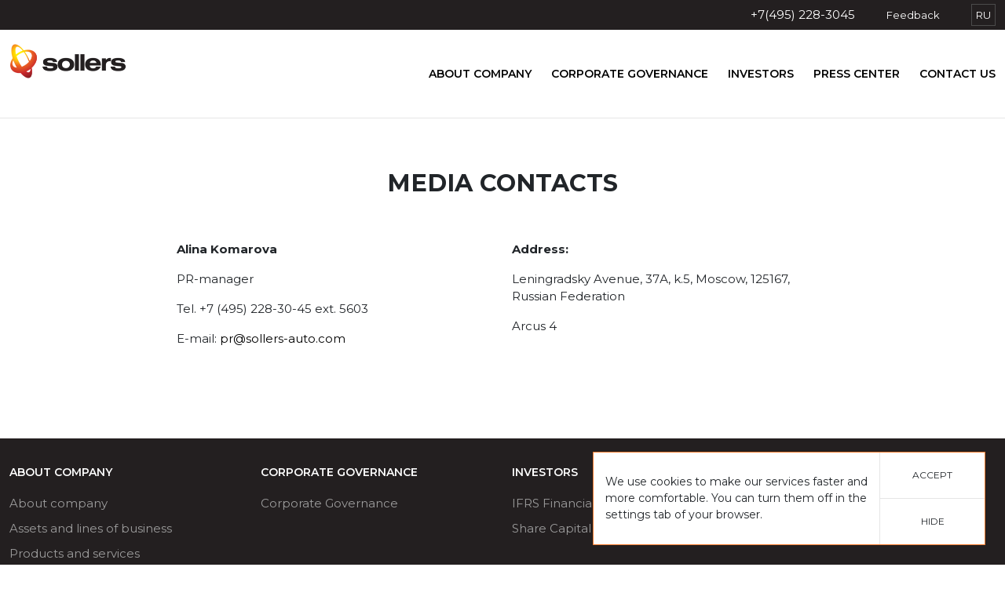

--- FILE ---
content_type: text/html; charset=UTF-8
request_url: https://sollers-auto.com/en/press-center/media-contacts/
body_size: 29251
content:

<!DOCTYPE html>
<html class="no-js" lang="en">

<head>

	<meta http-equiv="x-ua-compatible" content="ie=edge">
	<meta name="viewport" content="width=device-width, initial-scale=1">
	<meta name="cmsmagazine" content="" />

	<title>Media Contacts</title>

	<link rel="shortcut icon" type="image/x-icon" href="/icon.png">


	<meta property="og:title" content="SOLLERS">
  <meta property="og:site_name" content="SOLLERS">
  <!-- <meta property="og:url" content="http://sollers-auto.supportix.ru/"> -->
  <meta property="og:url" content="/en/press-center/media-contacts/">
  <meta property="og:description" content="SOLLERS">
  <meta property="og:image" content="http://sollers-auto.supportix.ru/img/common/logo_og.png">




	<svg width="0" height="0" hidden class="hidden">

  <symbol version="1.1" id="doc" fill="currentcolor"
    xmlns="http://www.w3.org/2000/svg"
    xmlns:xlink="http://www.w3.org/1999/xlink" x="0px" y="0px" viewBox="0 0 58 58" style="enable-background:new 0 0 58 58;" xml:space="preserve">
    <g>
      <path d="M50.95,12.187l-0.771-0.771L40.084,1.321L39.313,0.55C38.964,0.201,38.48,0,37.985,0H8.963C7.777,0,6.5,0.916,6.5,2.926V39
		v16.537V56c0,0.837,0.842,1.653,1.838,1.91c0.05,0.013,0.098,0.032,0.15,0.042C8.644,57.983,8.803,58,8.963,58h40.074
		c0.16,0,0.319-0.017,0.475-0.048c0.052-0.01,0.1-0.029,0.15-0.042C50.658,57.653,51.5,56.837,51.5,56v-0.463V39V13.978
		C51.5,13.211,51.408,12.645,50.95,12.187z M47.935,12H39.5V3.565L47.935,12z M8.963,56c-0.071,0-0.135-0.026-0.198-0.049
		C8.609,55.877,8.5,55.721,8.5,55.537V41h41v14.537c0,0.184-0.109,0.339-0.265,0.414C49.172,55.974,49.108,56,49.037,56H8.963z
		 M8.5,39V2.926C8.5,2.709,8.533,2,8.963,2h28.595C37.525,2.126,37.5,2.256,37.5,2.391V14h11.609c0.135,0,0.264-0.025,0.39-0.058
		c0,0.015,0.001,0.021,0.001,0.036V39H8.5z"/>
      <path d="M23.235,45.4c-0.424-0.446-0.957-0.805-1.6-1.073s-1.388-0.403-2.235-0.403h-3.035V54h3.814
		c0.127,0,0.323-0.016,0.588-0.048c0.264-0.032,0.556-0.104,0.875-0.219c0.319-0.114,0.649-0.285,0.991-0.513
		s0.649-0.54,0.923-0.937s0.499-0.889,0.677-1.477s0.267-1.297,0.267-2.126c0-0.602-0.105-1.188-0.314-1.757
		C23.976,46.355,23.659,45.847,23.235,45.4z M22.039,51.73c-0.492,0.711-1.294,1.066-2.406,1.066h-1.627v-7.629h0.957
		c0.784,0,1.422,0.103,1.914,0.308s0.882,0.474,1.169,0.807s0.48,0.704,0.581,1.114c0.1,0.41,0.15,0.825,0.15,1.244
		C22.777,49.989,22.531,51.02,22.039,51.73z"/>
      <path d="M33.265,45.072c-0.378-0.429-0.82-0.754-1.326-0.978s-1.06-0.335-1.661-0.335s-1.155,0.111-1.661,0.335
		s-0.948,0.549-1.326,0.978c-0.378,0.429-0.675,0.964-0.889,1.606c-0.214,0.643-0.321,1.388-0.321,2.235s0.107,1.595,0.321,2.242
		c0.214,0.647,0.51,1.185,0.889,1.613c0.378,0.429,0.82,0.752,1.326,0.971s1.06,0.328,1.661,0.328s1.155-0.109,1.661-0.328
		s0.948-0.542,1.326-0.971c0.378-0.429,0.674-0.966,0.889-1.613c0.214-0.647,0.321-1.395,0.321-2.242s-0.107-1.593-0.321-2.235
		C33.939,46.036,33.643,45.501,33.265,45.072z M32.588,50.698c-0.137,0.487-0.326,0.882-0.567,1.183
		c-0.242,0.301-0.515,0.518-0.82,0.649c-0.306,0.132-0.627,0.198-0.964,0.198c-0.328,0-0.641-0.07-0.937-0.212
		c-0.296-0.142-0.561-0.364-0.793-0.67s-0.415-0.699-0.547-1.183c-0.132-0.483-0.203-1.066-0.212-1.75
		c0.009-0.702,0.082-1.294,0.219-1.777s0.326-0.877,0.567-1.183c0.241-0.306,0.515-0.521,0.82-0.649
		c0.305-0.128,0.626-0.191,0.964-0.191c0.328,0,0.64,0.068,0.937,0.205c0.296,0.137,0.561,0.36,0.793,0.67s0.415,0.704,0.547,1.183
		c0.132,0.479,0.203,1.06,0.212,1.743C32.797,49.616,32.725,50.211,32.588,50.698z"/>
      <path d="M39.062,45.954c0.241-0.306,0.515-0.521,0.82-0.649c0.305-0.128,0.626-0.191,0.964-0.191c0.301,0,0.59,0.06,0.868,0.178
		c0.278,0.118,0.531,0.31,0.759,0.574l1.135-1.012c-0.374-0.364-0.798-0.638-1.271-0.82c-0.474-0.183-0.984-0.273-1.531-0.273
		c-0.593,0-1.144,0.111-1.654,0.335c-0.511,0.224-0.955,0.549-1.333,0.978c-0.378,0.429-0.675,0.964-0.889,1.606
		c-0.214,0.643-0.321,1.388-0.321,2.235s0.107,1.595,0.321,2.242c0.214,0.647,0.51,1.185,0.889,1.613
		c0.378,0.429,0.82,0.752,1.326,0.971s1.06,0.328,1.661,0.328c0.547,0,1.057-0.091,1.531-0.273c0.474-0.183,0.897-0.456,1.271-0.82
		l-1.135-0.998c-0.237,0.265-0.499,0.456-0.786,0.574s-0.595,0.178-0.923,0.178s-0.641-0.07-0.937-0.212
		c-0.296-0.142-0.561-0.364-0.793-0.67s-0.415-0.699-0.547-1.183c-0.132-0.483-0.203-1.066-0.212-1.75
		c0.009-0.702,0.082-1.294,0.219-1.777S38.82,46.26,39.062,45.954z"/>
      <path d="M13.5,14h6c0.552,0,1-0.448,1-1s-0.448-1-1-1h-6c-0.552,0-1,0.448-1,1S12.948,14,13.5,14z"/>
      <path d="M13.5,19h9c0.552,0,1-0.448,1-1s-0.448-1-1-1h-9c-0.552,0-1,0.448-1,1S12.948,19,13.5,19z"/>
      <path d="M26.5,19c0.26,0,0.52-0.11,0.71-0.29c0.18-0.19,0.29-0.45,0.29-0.71c0-0.26-0.11-0.52-0.29-0.71
		c-0.37-0.37-1.05-0.37-1.42,0c-0.18,0.19-0.29,0.45-0.29,0.71c0,0.26,0.11,0.52,0.29,0.71C25.98,18.89,26.24,19,26.5,19z"/>
      <path d="M30.5,19h8c0.552,0,1-0.448,1-1s-0.448-1-1-1h-8c-0.552,0-1,0.448-1,1S29.948,19,30.5,19z"/>
      <path d="M12.79,32.29c-0.18,0.19-0.29,0.45-0.29,0.71c0,0.26,0.11,0.52,0.29,0.71C12.98,33.89,13.24,34,13.5,34
		c0.26,0,0.52-0.11,0.71-0.29c0.18-0.19,0.29-0.45,0.29-0.71c0-0.27-0.11-0.52-0.29-0.71C13.84,31.92,13.16,31.92,12.79,32.29z"/>
      <path d="M25.5,32h-8c-0.552,0-1,0.448-1,1s0.448,1,1,1h8c0.552,0,1-0.448,1-1S26.052,32,25.5,32z"/>
      <path d="M44.5,17h-2c-0.552,0-1,0.448-1,1s0.448,1,1,1h2c0.552,0,1-0.448,1-1S45.052,17,44.5,17z"/>
      <path d="M13.5,24h22c0.552,0,1-0.448,1-1s-0.448-1-1-1h-22c-0.552,0-1,0.448-1,1S12.948,24,13.5,24z"/>
      <path d="M44.5,22h-6c-0.552,0-1,0.448-1,1s0.448,1,1,1h6c0.552,0,1-0.448,1-1S45.052,22,44.5,22z"/>
      <path d="M13.5,29h4c0.552,0,1-0.448,1-1s-0.448-1-1-1h-4c-0.552,0-1,0.448-1,1S12.948,29,13.5,29z"/>
      <path d="M31.5,27h-10c-0.552,0-1,0.448-1,1s0.448,1,1,1h10c0.552,0,1-0.448,1-1S32.052,27,31.5,27z"/>
      <path d="M44.5,27h-9c-0.552,0-1,0.448-1,1s0.448,1,1,1h9c0.552,0,1-0.448,1-1S45.052,27,44.5,27z"/>
    </g>

  </symbol>

  <symbol version="1.1" id="pdf" fill="currentcolor"
    xmlns="http://www.w3.org/2000/svg"
    xmlns:xlink="http://www.w3.org/1999/xlink" x="0px" y="0px" viewBox="0 0 58 58" style="enable-background:new 0 0 58 58;" xml:space="preserve">
    <g>
      <path d="M50.95,12.187l-0.771-0.771L40.084,1.321L39.313,0.55C38.964,0.201,38.48,0,37.985,0H8.963C7.777,0,6.5,0.916,6.5,2.926V39
		v16.537V56c0,0.837,0.842,1.653,1.838,1.91c0.05,0.013,0.098,0.032,0.15,0.042C8.644,57.983,8.803,58,8.963,58h40.074
		c0.16,0,0.319-0.017,0.475-0.048c0.052-0.01,0.1-0.029,0.15-0.042C50.658,57.653,51.5,56.837,51.5,56v-0.463V39V13.978
		C51.5,13.211,51.408,12.645,50.95,12.187z M47.935,12H39.5V3.565L47.935,12z M8.963,56c-0.071,0-0.135-0.026-0.198-0.049
		C8.609,55.877,8.5,55.721,8.5,55.537V41h41v14.537c0,0.184-0.109,0.339-0.265,0.414C49.172,55.974,49.108,56,49.037,56H8.963z
		 M8.5,39V2.926C8.5,2.709,8.533,2,8.963,2h28.595C37.525,2.126,37.5,2.256,37.5,2.391V14h11.609c0.135,0,0.264-0.025,0.39-0.058
		c0,0.015,0.001,0.021,0.001,0.036V39H8.5z"/>
      <path d="M22.042,44.744c-0.333-0.273-0.709-0.479-1.128-0.615c-0.419-0.137-0.843-0.205-1.271-0.205h-2.898V54h1.641v-3.637h1.217
		c0.528,0,1.012-0.077,1.449-0.232s0.811-0.374,1.121-0.656c0.31-0.282,0.551-0.631,0.725-1.046c0.173-0.415,0.26-0.877,0.26-1.388
		c0-0.483-0.103-0.918-0.308-1.306S22.375,45.018,22.042,44.744z M21.42,48.073c-0.101,0.278-0.232,0.494-0.396,0.649
		c-0.164,0.155-0.344,0.267-0.54,0.335c-0.196,0.068-0.395,0.103-0.595,0.103h-1.504v-3.992h1.23c0.419,0,0.756,0.066,1.012,0.198
		c0.255,0.132,0.453,0.296,0.595,0.492c0.141,0.196,0.234,0.401,0.28,0.615c0.045,0.214,0.068,0.403,0.068,0.567
		C21.57,47.451,21.52,47.795,21.42,48.073z"/>
      <path d="M31.954,45.4c-0.424-0.446-0.957-0.805-1.6-1.073s-1.388-0.403-2.235-0.403h-3.035V54h3.814
		c0.127,0,0.323-0.016,0.588-0.048c0.264-0.032,0.556-0.104,0.875-0.219c0.319-0.114,0.649-0.285,0.991-0.513
		s0.649-0.54,0.923-0.937s0.499-0.889,0.677-1.477s0.267-1.297,0.267-2.126c0-0.602-0.105-1.188-0.314-1.757
		C32.694,46.355,32.378,45.847,31.954,45.4z M30.758,51.73c-0.492,0.711-1.294,1.066-2.406,1.066h-1.627v-7.629h0.957
		c0.784,0,1.422,0.103,1.914,0.308s0.882,0.474,1.169,0.807s0.48,0.704,0.581,1.114c0.1,0.41,0.15,0.825,0.15,1.244
		C31.496,49.989,31.25,51.02,30.758,51.73z"/>
      <polygon points="35.598,54 37.266,54 37.266,49.461 41.477,49.461 41.477,48.34 37.266,48.34 37.266,45.168 41.9,45.168 
		41.9,43.924 35.598,43.924 	"/>
      <path d="M38.428,22.961c-0.919,0-2.047,0.12-3.358,0.358c-1.83-1.942-3.74-4.778-5.088-7.562c1.337-5.629,0.668-6.426,0.373-6.802
		c-0.314-0.4-0.757-1.049-1.261-1.049c-0.211,0-0.787,0.096-1.016,0.172c-0.576,0.192-0.886,0.636-1.134,1.215
		c-0.707,1.653,0.263,4.471,1.261,6.643c-0.853,3.393-2.284,7.454-3.788,10.75c-3.79,1.736-5.803,3.441-5.985,5.068
		c-0.066,0.592,0.074,1.461,1.115,2.242c0.285,0.213,0.619,0.326,0.967,0.326h0c0.875,0,1.759-0.67,2.782-2.107
		c0.746-1.048,1.547-2.477,2.383-4.251c2.678-1.171,5.991-2.229,8.828-2.822c1.58,1.517,2.995,2.285,4.211,2.285
		c0.896,0,1.664-0.412,2.22-1.191c0.579-0.811,0.711-1.537,0.39-2.16C40.943,23.327,39.994,22.961,38.428,22.961z M20.536,32.634
		c-0.468-0.359-0.441-0.601-0.431-0.692c0.062-0.556,0.933-1.543,3.07-2.744C21.555,32.19,20.685,32.587,20.536,32.634z
		 M28.736,9.712c0.043-0.014,1.045,1.101,0.096,3.216C27.406,11.469,28.638,9.745,28.736,9.712z M26.669,25.738
		c1.015-2.419,1.959-5.09,2.674-7.564c1.123,2.018,2.472,3.976,3.822,5.544C31.031,24.219,28.759,24.926,26.669,25.738z
		 M39.57,25.259C39.262,25.69,38.594,25.7,38.36,25.7c-0.533,0-0.732-0.317-1.547-0.944c0.672-0.086,1.306-0.108,1.811-0.108
		c0.889,0,1.052,0.131,1.175,0.197C39.777,24.916,39.719,25.05,39.57,25.259z"/>
    </g>

  </symbol>

  <symbol version="1.1" id="zip" fill="currentcolor"
    xmlns="http://www.w3.org/2000/svg"
    xmlns:xlink="http://www.w3.org/1999/xlink" x="0px" y="0px" viewBox="0 0 58 58" style="enable-background:new 0 0 58 58;" xml:space="preserve">
    <g>
      <path d="M50.95,12.187l-0.77-0.77l0,0L40.084,1.321c0,0-0.001-0.001-0.002-0.001l-0.768-0.768C38.965,0.201,38.48,0,37.985,0H8.963
		C7.777,0,6.5,0.916,6.5,2.926V39v16.537V56c0,0.838,0.843,1.654,1.839,1.91c0.05,0.013,0.097,0.032,0.148,0.042
		C8.644,57.983,8.803,58,8.963,58h40.074c0.16,0,0.319-0.017,0.475-0.048c0.051-0.01,0.098-0.029,0.148-0.042
		C50.657,57.654,51.5,56.838,51.5,56v-0.463V39V13.978C51.5,13.213,51.408,12.646,50.95,12.187z M39.5,3.565L47.935,12H39.5V3.565z
		 M8.963,56c-0.071,0-0.135-0.025-0.198-0.049C8.609,55.876,8.5,55.72,8.5,55.537V41h41v14.537c0,0.183-0.109,0.339-0.265,0.414
		C49.172,55.975,49.108,56,49.037,56H8.963z M8.5,39V2.926C8.5,2.709,8.533,2,8.963,2h28.595C37.525,2.126,37.5,2.256,37.5,2.392V14
		h11.609c0.135,0,0.264-0.025,0.39-0.058c0,0.014,0.001,0.02,0.001,0.036V39H8.5z"/>
      <polygon points="19.566,45.25 24.652,45.25 24.365,45.469 19.566,52.674 19.566,54 26.266,54 26.266,52.674 21.193,52.674 
		21.467,52.455 26.266,45.25 26.266,43.924 19.566,43.924 	"/>
      <rect x="28.604" y="43.924" width="1.668" height="10.076"/>
      <path d="M38.071,44.744c-0.333-0.273-0.709-0.479-1.128-0.615c-0.419-0.137-0.843-0.205-1.271-0.205h-2.898V54h1.641v-3.637h1.217
		c0.528,0,1.012-0.077,1.449-0.232s0.811-0.374,1.121-0.656c0.31-0.282,0.551-0.631,0.725-1.046c0.173-0.415,0.26-0.877,0.26-1.388
		c0-0.483-0.103-0.918-0.308-1.306S38.404,45.018,38.071,44.744z M37.449,48.073c-0.101,0.278-0.232,0.494-0.396,0.649
		s-0.344,0.267-0.54,0.335c-0.196,0.068-0.395,0.103-0.595,0.103h-1.504v-3.992h1.23c0.419,0,0.756,0.066,1.012,0.198
		c0.255,0.132,0.453,0.296,0.595,0.492c0.141,0.196,0.234,0.401,0.28,0.615c0.045,0.214,0.068,0.403,0.068,0.567
		C37.6,47.451,37.549,47.795,37.449,48.073z"/>
      <path d="M29.5,23h2v-2h-2v-2h2v-2h-2v-2h2v-2h-2v-2h2V9h-2V7h-2v2h-2v2h2v2h-2v2h2v2h-2v2h2v2h-2v2h2v2h-4v5c0,2.757,2.243,5,5,5
		s5-2.243,5-5v-5h-4V23z M31.5,30c0,1.654-1.346,3-3,3s-3-1.346-3-3v-3h6V30z"/>
      <path d="M27.5,31h2c0.552,0,1-0.447,1-1s-0.448-1-1-1h-2c-0.552,0-1,0.447-1,1S26.948,31,27.5,31z"/>
    </g>

  </symbol>

  <symbol version="1.1" id="rar" fill="currentcolor"
    xmlns="http://www.w3.org/2000/svg"
    xmlns:xlink="http://www.w3.org/1999/xlink" x="0px" y="0px" viewBox="0 0 58 58" style="enable-background:new 0 0 58 58;" xml:space="preserve">
    <path d="M50.949,12.187l-0.771-0.771L40.085,1.322l-0.771-0.771C38.958,0.195,38.486,0,37.985,0H8.963C7.604,0,6.5,1.104,6.5,2.463
	v53.074C6.5,56.896,7.604,58,8.963,58h40.074c1.358,0,2.463-1.104,2.463-2.463V13.515C51.5,13.014,51.305,12.542,50.949,12.187z
	 M47.935,12H39.5V3.565L47.935,12z M49.037,56H29.5V44h4V34h-4v-2h2v-2h-2v-2h2v-2h-2v-2h2v-2h-2v-2h-2v2h-2v2h2v2h-2v2h2v2h-2v2h2
	v2h-4v10h4v12H8.963C8.708,56,8.5,55.792,8.5,55.537V2.463C8.5,2.208,8.708,2,8.963,2h28.595C37.525,2.126,37.5,2.256,37.5,2.392V14
	h11.608c0.135,0,0.265-0.025,0.392-0.058v41.595C49.5,55.792,49.292,56,49.037,56z M31.5,36v1h-6v-1H31.5z M25.5,39h6v3h-6V39z"/>
  </symbol>

  <symbol fill="none"
    xmlns="http://www.w3.org/2000/svg" viewBox="0 0 50 21" id="240">
    <path d="M14.31 18.272V20H1.053V18.623L8.91 10.928C9.9 9.956 10.566 9.119 10.908 8.417C11.268 7.697 11.448 6.977 11.448 6.257C11.448 5.141 11.061 4.277 10.287 3.665C9.531 3.035 8.442 2.72 7.02 2.72C4.806 2.72 3.087 3.422 1.863 4.826L0.486 3.638C1.224 2.774 2.16 2.108 3.294 1.64C4.446 1.172 5.742 0.937999 7.182 0.937999C9.108 0.937999 10.629 1.397 11.745 2.315C12.879 3.215 13.446 4.457 13.446 6.041C13.446 7.013 13.23 7.949 12.798 8.849C12.366 9.749 11.547 10.784 10.341 11.954L3.915 18.272H14.31ZM32.1819 15.032H28.4019V20H26.4579V15.032H15.7929V13.628L25.8099 1.1H27.9699L18.3039 13.304H26.5119V8.93H28.4019V13.304H32.1819V15.032ZM41.5005 20.162C40.0425 20.162 38.7375 19.775 37.5855 19.001C36.4515 18.227 35.5605 17.12 34.9125 15.68C34.2825 14.222 33.9675 12.512 33.9675 10.55C33.9675 8.588 34.2825 6.887 34.9125 5.447C35.5605 3.989 36.4515 2.873 37.5855 2.099C38.7375 1.325 40.0425 0.937999 41.5005 0.937999C42.9585 0.937999 44.2545 1.325 45.3885 2.099C46.5405 2.873 47.4405 3.989 48.0885 5.447C48.7365 6.887 49.0605 8.588 49.0605 10.55C49.0605 12.512 48.7365 14.222 48.0885 15.68C47.4405 17.12 46.5405 18.227 45.3885 19.001C44.2545 19.775 42.9585 20.162 41.5005 20.162ZM41.5005 18.38C42.5985 18.38 43.5615 18.074 44.3895 17.462C45.2355 16.85 45.8925 15.959 46.3605 14.789C46.8285 13.619 47.0625 12.206 47.0625 10.55C47.0625 8.894 46.8285 7.481 46.3605 6.311C45.8925 5.141 45.2355 4.25 44.3895 3.638C43.5615 3.026 42.5985 2.72 41.5005 2.72C40.4025 2.72 39.4305 3.026 38.5845 3.638C37.7565 4.25 37.1085 5.141 36.6405 6.311C36.1725 7.481 35.9385 8.894 35.9385 10.55C35.9385 12.206 36.1725 13.619 36.6405 14.789C37.1085 15.959 37.7565 16.85 38.5845 17.462C39.4305 18.074 40.4025 18.38 41.5005 18.38Z" fill="currentcolor "></path>
  </symbol>
  <symbol fill="none"
    xmlns="http://www.w3.org/2000/svg" viewBox="0 0 7 13" id="Group">
    <path d="M6.42482 6.31268L0.466442 0.0834582C0.362771 -0.0239199 0.191383 -0.0286933 0.0834714 0.075003C-0.0244398 0.17842 -0.0281467 0.349808 0.0750165 0.457974L5.85406 6.49994L0.0749909 12.5419C-0.0281722 12.6501 -0.024465 12.8215 0.0834463 12.9249C0.135828 12.9751 0.20352 13 0.270704 13C0.342129 13 0.412994 12.972 0.466417 12.9164L6.42482 6.68719C6.52481 6.58246 6.52481 6.41742 6.42482 6.31268Z" fill="currentcolor "></path>
  </symbol>
  <symbol fill="none"
    xmlns="http://www.w3.org/2000/svg" viewBox="0 0 44 59" id="Group1">
    <path d="M16.6961 51.167C16.1923 51.167 15.7816 50.7582 15.7816 50.2544C15.7816 49.7505 16.1904 49.3417 16.6961 49.3417H27.3057C27.8095 49.3417 28.2183 49.7505 28.2183 50.2544C28.2183 50.7582 27.8095 51.167 27.3057 51.167H16.6961Z" fill="currentcolor "></path>
    <path d="M17.875 54.7891C17.3711 54.7891 16.9623 54.3803 16.9623 53.8764C16.9623 53.3726 17.373 52.9638 17.875 52.9638H26.1268C26.6307 52.9638 27.0395 53.3726 27.0395 53.8764C27.0395 54.3803 26.6307 54.7891 26.1268 54.7891H17.875Z" fill="currentcolor "></path>
    <path d="M21.1414 42.1718C21.1414 42.6738 20.7346 43.0806 20.2326 43.0806C19.7307 43.0806 19.3238 42.6736 19.3238 42.1718C19.32 38.3291 19.2097 35.4582 18.6792 32.8C18.1545 30.1724 17.2152 27.7368 15.5478 24.7326C15.3044 24.2934 15.4622 23.7401 15.8996 23.4967C16.3388 23.2534 16.8921 23.4112 17.1374 23.8485C18.9075 27.039 19.9095 29.6363 20.4685 32.4446C21.0217 35.2167 21.1377 38.1942 21.1414 42.1718Z" fill="currentcolor "></path>
    <path d="M24.678 42.1718C24.678 42.6738 24.2711 43.0806 23.7692 43.0806C23.2674 43.0806 22.8604 42.6736 22.8604 42.1718C22.8643 38.194 22.9802 35.2186 23.5334 32.4446C24.0925 29.6363 25.0945 27.0391 26.8646 23.8485C27.1081 23.4094 27.6632 23.2515 28.1006 23.4967C28.5398 23.7401 28.6956 24.2953 28.4524 24.7326C26.7849 27.7367 25.8456 30.1744 25.3208 32.8C24.7921 35.4582 24.68 38.3292 24.678 42.1718Z" fill="currentcolor "></path>
    <path d="M16.0649 25.1567C15.5858 25.0046 15.3234 24.4913 15.4755 24.012C15.6295 23.5329 16.141 23.2705 16.6202 23.4226C17.2552 23.628 17.8047 23.9037 18.3124 24.1585L18.3618 24.1851C19.1546 24.5844 19.8144 24.8962 20.3049 24.4969L21.4267 23.5824C21.8165 23.2668 22.3908 23.3257 22.7063 23.7155C23.022 24.1053 22.963 24.6795 22.5732 24.9951L21.4514 25.9097C20.0539 27.0467 18.9112 26.4934 17.5347 25.8032L17.4929 25.7842C17.0479 25.5597 16.565 25.3183 16.0649 25.1567Z" fill="currentcolor "></path>
    <path d="M22.9137 4.44913C22.9137 4.95299 22.5049 5.36178 22.0009 5.36178C21.4971 5.36178 21.0883 4.95299 21.0883 4.44913V0.912645C21.0883 0.408791 21.4971 0 22.0009 0C22.5049 0 22.9137 0.408791 22.9137 0.912645V4.44913Z" fill="currentcolor "></path>
    <path d="M27.3818 23.4226C27.8609 23.2686 28.3743 23.533 28.5264 24.012C28.6804 24.4912 28.4162 25.0045 27.937 25.1567C27.4371 25.3183 26.9541 25.5616 26.5072 25.7861L26.4655 25.8051C25.0907 26.4952 23.9462 27.0505 22.5487 25.9115L21.4269 24.997C21.0372 24.6814 20.9782 24.1072 21.2938 23.7174C21.6094 23.3276 22.1837 23.2687 22.5735 23.5843L23.6953 24.4989C24.1859 24.8981 24.8437 24.5844 25.6385 24.187L25.6881 24.1604C26.1972 23.9037 26.7467 23.628 27.3818 23.4226Z" fill="currentcolor "></path>
    <path d="M33.4832 14.1859C36.4208 17.1235 38.2404 21.1848 38.2404 25.6681C38.2404 27.4212 37.9591 29.1152 37.4419 30.703C36.9076 32.3438 36.1148 33.8744 35.1166 35.2396C33.4415 37.5307 32.0821 39.0347 31.0268 40.2039C29.1273 42.3049 28.2946 43.2253 28.2946 46.2978C28.2946 46.8017 27.8858 47.2104 27.3819 47.2104H27.359H22.0409H16.6982C16.1943 47.2104 15.7836 46.8017 15.7836 46.2978C15.7836 43.2556 14.9337 42.3259 13.0476 40.2591L13.0457 40.2572L13.0438 40.2591C11.9771 39.0917 10.6044 37.5877 8.88741 35.2396C7.88922 33.8743 7.09634 32.3419 6.5621 30.7011C6.0449 29.1153 5.76355 27.4193 5.76355 25.6682C5.76355 23.4741 6.2028 21.375 6.99752 19.4584L7.01463 19.4222C7.83981 17.4448 9.04147 15.6652 10.5226 14.186C12.0133 12.6954 13.8024 11.4899 15.795 10.6647V10.6628C17.7116 9.86805 19.8107 9.4288 22.0049 9.4288C24.1954 9.4288 26.2924 9.86805 28.2109 10.6628C30.1996 11.4879 31.9926 12.6953 33.4832 14.1859ZM36.4132 25.6681C36.4132 21.6886 34.7989 18.0856 32.1923 15.4769C30.8595 14.144 29.2718 13.0717 27.515 12.3454C25.8228 11.6438 23.9594 11.2559 22.001 11.2559C20.0445 11.2559 18.1812 11.6438 16.4909 12.3454V12.3435L16.487 12.3454C14.7302 13.0717 13.1445 14.144 11.8116 15.4769C10.4921 16.7964 9.42549 18.3707 8.69721 20.1085L8.67819 20.158C7.97853 21.8482 7.58876 23.7116 7.58876 25.668C7.58876 27.2309 7.83782 28.7368 8.29417 30.1381C8.77141 31.5963 9.47298 32.954 10.3552 34.1632C12.0038 36.4182 13.3461 37.888 14.3899 39.0325L14.388 39.0343C16.4186 41.2532 17.4282 42.3636 17.586 45.3867H22.0371H26.4881C26.644 42.3427 27.6346 41.2437 29.6748 38.9887C30.6939 37.8612 32.0039 36.4105 33.6448 34.1669C34.527 32.9595 35.2287 31.602 35.704 30.1437C36.1642 28.7369 36.4132 27.2329 36.4132 25.6681Z" fill="currentcolor "></path>
    <path d="M19.0538 58.4092C18.55 58.4092 18.1412 58.0005 18.1412 57.4966C18.1412 56.9927 18.55 56.584 19.0538 56.584H24.9481C25.4519 56.584 25.8607 56.9927 25.8607 57.4966C25.8607 58.0005 25.4519 58.4092 24.9481 58.4092H19.0538Z" fill="currentcolor "></path>
    <path d="M33.198 7.69093C32.9488 8.12443 32.3917 8.27465 31.9563 8.0256C31.5228 7.77655 31.3727 7.21945 31.6218 6.78404L33.3901 3.72102C33.6391 3.28752 34.1963 3.13729 34.6316 3.38634C35.0671 3.63539 35.2154 4.1925 34.9663 4.62791L33.198 7.69093Z" fill="currentcolor "></path>
    <path d="M12.3782 6.78589C12.6273 7.21938 12.479 7.77648 12.0436 8.02561C11.6101 8.27466 11.053 8.12443 10.8039 7.69094L9.03562 4.62784C8.78657 4.19434 8.93672 3.63724 9.37029 3.38819C9.80571 3.13914 10.3628 3.2893 10.6119 3.72279L12.3782 6.78589Z" fill="currentcolor "></path>
    <path d="M4.4249 14.0699C4.8584 14.319 5.00863 14.8761 4.75958 15.3115C4.51052 15.745 3.95335 15.8952 3.51985 15.6462L0.456761 13.8779C0.0213461 13.6288 -0.128807 13.0717 0.120243 12.6382C0.369294 12.2028 0.926394 12.0545 1.36181 12.3036L4.4249 14.0699Z" fill="currentcolor "></path>
    <path d="M40.482 15.6462C40.0466 15.8952 39.4895 15.7451 39.2405 15.3115C38.9913 14.8761 39.1416 14.319 39.5751 14.0699L42.6382 12.3016C43.0734 12.0526 43.6305 12.2027 43.8797 12.6363C44.1288 13.0698 43.9786 13.6288 43.545 13.8779L40.482 15.6462Z" fill="currentcolor "></path>
    <path d="M12.5189 29.275C12.7129 29.737 12.4962 30.2713 12.0341 30.4652C11.5721 30.6592 11.0378 30.4424 10.8439 29.9804C10.5339 29.2466 10.2925 28.4728 10.1327 27.6742C9.97489 26.8852 9.88934 26.079 9.88934 25.269C9.88934 24.7652 10.3001 24.3564 10.802 24.3564C11.3058 24.3564 11.7146 24.7671 11.7146 25.269C11.7146 25.982 11.785 26.6684 11.9162 27.3187C12.0512 27.9954 12.2565 28.6532 12.5189 29.275ZM12.5189 21.2608C12.3251 21.7229 11.7907 21.9396 11.3287 21.7457C10.8667 21.5517 10.6499 21.0174 10.8439 20.5554C11.1499 19.831 11.5245 19.1446 11.9523 18.5076L11.9542 18.5057L11.9523 18.5039C12.3916 17.8536 12.8897 17.249 13.4353 16.7033C13.9753 16.1633 14.58 15.6651 15.2378 15.2222V15.2203C15.8691 14.7944 16.5592 14.4198 17.2893 14.1118C18.0214 13.8019 18.7933 13.5604 19.5938 13.4007C20.3828 13.2409 21.1928 13.1573 22.0009 13.1573C22.5049 13.1573 22.9136 13.5661 22.9136 14.0699C22.9136 14.5738 22.5048 14.9826 22.0009 14.9826C21.2859 14.9826 20.5977 15.0529 19.9493 15.1822C19.2705 15.3173 18.6145 15.5245 17.9947 15.7868C17.3921 16.0416 16.8102 16.3591 16.2569 16.7318H16.255C15.7169 17.093 15.2036 17.5189 14.7282 17.9943C14.2586 18.4639 13.8327 18.9792 13.4657 19.5249L13.4638 19.5229C13.0931 20.0725 12.7756 20.6543 12.5189 21.2608Z" fill="currentcolor "></path>
  </symbol>
  <symbol fill="none"
    xmlns="http://www.w3.org/2000/svg" viewBox="0 0 47 47" id="mbriflag_99494 1">
    <path d="M10.1834 1.56667C9.18539 1.56667 9.11489 3.13333 10.1834 3.13333H41.0655C42.828 3.13647 42.3094 3.713 42.0212 4.21433L42.0055 4.2347L36.1869 12.068C35.9832 12.3453 35.9832 12.7213 36.1869 12.9986L41.9789 20.832H41.9757C42.5507 21.6686 42.2421 21.9333 41.0389 21.9333H10.1834C9.15876 21.9333 9.16503 23.5 10.1834 23.5H41.0389C42.0729 23.5 42.9925 23.2963 43.5393 22.5569C43.815 22.1887 43.9231 21.6905 43.8495 21.2299C43.7774 20.7709 43.5596 20.3369 43.2385 19.9029L37.788 12.5333L43.2463 5.18567C43.8228 4.45717 44.0892 3.5015 43.6411 2.71033C43.193 1.91447 42.2405 1.56667 41.0655 1.56667H10.1834ZM5.48336 0C4.19556 0 3.13336 1.0622 3.13336 2.35V44.65C3.13336 45.9378 4.19556 47 5.48336 47C6.77116 47 7.83336 45.9378 7.83336 44.65V2.35C7.83336 1.0622 6.77116 0 5.48336 0ZM5.48336 1.56667C5.93143 1.56667 6.2667 1.90193 6.2667 2.35V44.65C6.2667 45.0981 5.93143 45.4333 5.48336 45.4333C5.0353 45.4333 4.70003 45.0981 4.70003 44.65V2.35C4.70003 1.90193 5.0353 1.56667 5.48336 1.56667Z" fill="currentcolor "></path>
  </symbol>

  <symbol fill="none"
    xmlns="http://www.w3.org/2000/svg" viewBox="0 0 48 48" id="engine">
    <path d="M43.0098 22V33" stroke="currentcolor" stroke-width="2" stroke-miterlimit="10"></path>
    <path d="M39.0098 22V33" stroke="currentcolor" stroke-width="2" stroke-miterlimit="10"></path>
    <path d="M0.00976562 23H5.00977" stroke="currentcolor" stroke-width="2" stroke-miterlimit="10"></path>
    <path d="M1.00977 23L1.00978 14" stroke="currentcolor" stroke-width="2" stroke-miterlimit="10"></path>
    <path d="M9.50977 11H31.0098" stroke="currentcolor" stroke-width="2" stroke-miterlimit="10" stroke-linecap="round">
    </path>
    <path d="M1.00977 23L1.00978 32" stroke="currentcolor" stroke-width="2" stroke-miterlimit="10"></path>
    <path d="M28 38H39.0098V33H43.0098V38H45.5098C47.4838 29.4457 47.4838 20.5543 45.5098 12H43.0098V17H39.0098V13C39.0098 12.4696 38.799 11.9609 38.424 11.5858C38.0489 11.2107 37.5402 11 37.0098 11H36.0098L31.5098 6H14.5098L10.0098 11H7.00977C6.47933 11 5.97062 11.2107 5.59555 11.5858C5.22048 11.9609 5.00977 12.4696 5.00977 13V32H9.00977L13.0098 38H20" stroke="currentcolor" stroke-width="2" stroke-miterlimit="10" stroke-linecap="round"></path>
    <path d="M8.00977 15H10.0098" stroke="currentcolor" stroke-width="2" stroke-miterlimit="10"></path>
    <path d="M15.0098 1H31.0098" stroke="currentcolor" stroke-width="2" stroke-miterlimit="10"></path>
    <path d="M18.0098 1V6" stroke="currentcolor" stroke-width="2" stroke-miterlimit="10"></path>
    <path d="M28.0098 1V6" stroke="currentcolor" stroke-width="2" stroke-miterlimit="10"></path>
    <path d="M24 34C28.9706 34 33 29.9706 33 25C33 20.0294 28.9706 16 24 16C19.0294 16 15 20.0294 15 25C15 29.9706 19.0294 34 24 34Z" stroke="currentcolor" stroke-width="2" stroke-miterlimit="10" stroke-linecap="round"></path>
    <path d="M24 34V47" stroke="currentcolor" stroke-width="2" stroke-linecap="round" stroke-linejoin="round"></path>
  </symbol>
  <symbol fill="none"
    xmlns="http://www.w3.org/2000/svg" viewBox="0 0 60 60" id="truck">
    <path d="M57.187 28.1207C57.1864 28.0653 57.1808 28.01 57.1704 27.9556C57.1681 27.9433 57.1658 27.9311 57.1631 27.9189C57.1526 27.8705 57.1384 27.823 57.1204 27.7769L57.1141 27.7611L57.1135 27.7595L53.8419 19.5804C53.6347 19.0574 53.2747 18.6091 52.8089 18.2937C52.3431 17.9784 51.7931 17.8107 51.2306 17.8125H42.1874V15C42.1874 14.7514 42.0886 14.5129 41.9128 14.3371C41.737 14.1613 41.4986 14.0625 41.2499 14.0625H5.62494C4.87927 14.0633 4.16437 14.3599 3.6371 14.8872C3.10983 15.4144 2.81325 16.1293 2.81244 16.875V43.125C2.81325 43.8707 3.10983 44.5856 3.6371 45.1128C4.16437 45.6401 4.87927 45.9367 5.62494 45.9375H9.44297C9.66822 47.4993 10.4488 48.9277 11.6415 49.9608C12.8343 50.9939 14.3595 51.5625 15.9374 51.5625C17.5154 51.5625 19.0405 50.9939 20.2333 49.9608C21.4261 48.9277 22.2066 47.4993 22.4319 45.9375H37.568C37.7932 47.4993 38.5738 48.9277 39.7665 49.9608C40.9593 50.9939 42.4845 51.5625 44.0624 51.5625C45.6404 51.5625 47.1655 50.9939 48.3583 49.9608C49.5511 48.9277 50.3316 47.4993 50.5569 45.9375H54.3749C55.1206 45.9367 55.8355 45.6401 56.3627 45.1128C56.89 44.5856 57.1866 43.8707 57.1874 43.125V28.125L57.187 28.1207ZM51.2306 19.6875C51.4181 19.6869 51.6014 19.7428 51.7567 19.8479C51.9119 19.9531 52.0319 20.1025 52.101 20.2769L54.8652 27.1875H42.1874V19.6875H51.2306ZM5.62494 15.9375H40.3124V32.8125H4.68744V16.875C4.68771 16.6264 4.78656 16.3881 4.96232 16.2124C5.13808 16.0366 5.37638 15.9378 5.62494 15.9375ZM4.68744 43.125V34.6875H40.3124V39.6191C39.5755 40.1327 38.9517 40.7921 38.4796 41.5563C38.0076 42.3206 37.6973 43.1736 37.568 44.0625H22.4319C22.2067 42.5007 21.4261 41.0723 20.2333 40.0392C19.0406 39.0061 17.5154 38.4375 15.9374 38.4375C14.3595 38.4375 12.8343 39.0061 11.6415 40.0392C10.4487 41.0723 9.66821 42.5007 9.44297 44.0625H5.62494C5.37638 44.0622 5.13808 43.9634 4.96232 43.7876C4.78656 43.6119 4.68771 43.3736 4.68744 43.125ZM15.9374 49.6875C15.0103 49.6875 14.1041 49.4126 13.3332 48.8975C12.5624 48.3824 11.9615 47.6504 11.6068 46.7938C11.252 45.9373 11.1591 44.9948 11.34 44.0855C11.5209 43.1762 11.9673 42.341 12.6229 41.6854C13.2784 41.0299 14.1137 40.5834 15.023 40.4026C15.9322 40.2217 16.8747 40.3145 17.7313 40.6693C18.5878 41.0241 19.3199 41.6249 19.835 42.3958C20.35 43.1666 20.6249 44.0729 20.6249 45C20.6236 46.2428 20.1293 47.4343 19.2505 48.313C18.3717 49.1918 17.1802 49.6861 15.9374 49.6875ZM44.0624 49.6875C43.1353 49.6875 42.2291 49.4126 41.4582 48.8975C40.6874 48.3824 40.0865 47.6504 39.7318 46.7938C39.377 45.9373 39.2841 44.9948 39.465 44.0855C39.6459 43.1762 40.0923 42.341 40.7479 41.6854C41.4034 41.0299 42.2387 40.5834 43.148 40.4026C44.0572 40.2217 44.9997 40.3145 45.8563 40.6693C46.7128 41.0241 47.4449 41.6249 47.96 42.3958C48.475 43.1666 48.7499 44.0729 48.7499 45C48.7486 46.2428 48.2543 47.4343 47.3755 48.313C46.4967 49.1918 45.3052 49.6861 44.0624 49.6875ZM55.3124 43.125C55.3122 43.3736 55.2133 43.6119 55.0376 43.7876C54.8618 43.9634 54.6235 44.0622 54.3749 44.0625H50.5569C50.4227 43.1293 50.0888 42.2361 49.5782 41.4436C49.0675 40.6511 48.392 39.9781 47.5977 39.4703C46.8034 38.9625 45.9089 38.6319 44.9753 38.501C44.0416 38.3701 43.0908 38.4421 42.1874 38.7119V29.0625H55.3124V43.125Z" fill="currentcolor"></path>
  </symbol>
  <symbol fill="none"
    xmlns="http://www.w3.org/2000/svg" viewBox="0 0 64 64" id="adventure">
    <path d="M11.7 38.2001C9.9 38.2001 8.5 39.6001 8.5 41.4001C8.5 43.2001 9.9 44.6001 11.7 44.6001C13.5 44.6001 14.9 43.2001 14.9 41.4001C14.9 39.6001 13.5 38.2001 11.7 38.2001ZM11.7 42.4001C11.1 42.4001 10.7 42.0001 10.7 41.4001C10.7 40.8001 11.1 40.4001 11.7 40.4001C12.3 40.4001 12.7 40.8001 12.7 41.4001C12.7 41.9001 12.3 42.4001 11.7 42.4001Z" fill="currentcolor"></path>
    <path d="M48.3 38.2001C46.5 38.2001 45.1 39.6001 45.1 41.4001C45.1 43.2001 46.5 44.6001 48.3 44.6001C50.1 44.6001 51.5 43.2001 51.5 41.4001C51.5 39.6001 50.1 38.2001 48.3 38.2001ZM48.3 42.4001C47.7 42.4001 47.3 42.0001 47.3 41.4001C47.3 40.8001 47.7 40.4001 48.3 40.4001C48.9 40.4001 49.3 40.8001 49.3 41.4001C49.3 41.9001 48.9 42.4001 48.3 42.4001Z" fill="currentcolor"></path>
    <path d="M61.3 24.9H60.7C60 20.7 55.4 15.3 48.7 15.3H26C20 15.3 14.8 24.4 13.5 26.9H7.7C3.4 26.9 0 30.4 0 34.6V40.2001C0 41.4001 1 42.4001 2.2 42.4001H4.5C5 45.9001 8.1 48.6 11.7 48.6C15.3 48.6 18.4 45.9001 18.9 42.4001H41.1C41.6 45.9001 44.7 48.6 48.3 48.6C51.9 48.6 55 45.9001 55.5 42.4001H58.6C59.8 42.4001 60.8 41.4001 60.8 40.2001V35H61.3C62.8 35 64 33.8 64 32.3V27.6C64 26.1 62.8 24.9 61.3 24.9ZM11.7 46.4001C8.9 46.4001 6.6 44.1 6.6 41.3C6.6 38.5 8.9 36.2001 11.7 36.2001C14.5 36.2001 16.8 38.5 16.8 41.3C16.8 44.2 14.5 46.4001 11.7 46.4001ZM48.3 46.4001C45.5 46.4001 43.2 44.1 43.2 41.3C43.2 38.5 45.5 36.2001 48.3 36.2001C51.1 36.2001 53.4 38.5 53.4 41.3C53.4 44.2 51.1 46.4001 48.3 46.4001ZM58.6 40.3H55.5C55 36.8 51.9 34.1 48.3 34.1C44.7 34.1 41.6 36.8 41.1 40.3H18.9C18.4 36.8 15.3 34.1 11.7 34.1C8.1 34.1 5 36.8 4.5 40.3H2.2V34.7001C2.2 31.7001 4.7 29.2 7.7 29.2H14.1C14.5 29.2 14.9 29 15.1 28.6C16.6 25.5 21.5 17.6 26 17.6H48.6C54.8 17.6 58.5 23.1 58.5 26.1V34V40.3H58.6ZM61.8 32.3C61.8 32.6 61.6 32.8 61.3 32.8H60.8V27.1H61.3C61.6 27.1 61.8 27.3 61.8 27.6V32.3Z" fill="currentcolor"></path>
    <path d="M35.9 19.9H28.5C25.6 19.9 22.8 21.3 21.3 23.7L18.8 27.5C18.6 27.8 18.6 28.3 18.8 28.6C19 29 19.4 29.2 19.8 29.2H35.9C36.5 29.2 37 28.7 37 28.1V21C37 20.4 36.5 19.9 35.9 19.9ZM34.8 27H21.8L23.2 24.9C24.3 23.2 26.3 22.1 28.5 22.1H34.8V27Z" fill="currentcolor"></path>
    <path d="M46.8 19.9H40.5C39.9 19.9 39.4 20.4 39.4 21V28.1C39.4 28.7 39.9 29.2 40.5 29.2H54.4C55 29.2 55.5 28.7 55.5 28.1C55.6 23.6 51.7 19.9 46.8 19.9ZM41.7 27V22.1H46.9C50.1 22.1 52.8 24.2 53.3 27H41.7Z" fill="currentcolor"></path>
  </symbol>
  <symbol fill="none"
    xmlns="http://www.w3.org/2000/svg" viewBox="0 0 44 44" id="wallet">
    <path d="M43.1101 22.5908H39.9531V14.4714C39.9531 14.4341 39.9494 14.3978 39.9475 14.3611V8.10861C39.9475 7.68345 39.6028 7.33883 39.1777 7.33883H31.0157L23.9593 0.282433C23.8149 0.138113 23.6191 0.0570068 23.415 0.0570068C23.2108 0.0570068 23.015 0.138089 22.8706 0.282433L17.5499 5.60318L15.0486 3.1018C14.7479 2.80121 14.2605 2.80121 13.9599 3.1018L9.71786 7.34377C9.68985 7.34066 9.66137 7.33883 9.6325 7.33883H0.889897C0.464735 7.33883 0.120117 7.68345 0.120117 8.10861V16.3013C0.120117 16.3265 0.121511 16.3513 0.123882 16.3757V41.8537C0.123882 43.0057 1.0612 43.9431 2.2133 43.9431H37.8636C39.0157 43.9431 39.9531 43.0057 39.9531 41.8537V33.7344H43.1101C43.5352 33.7344 43.8798 33.3898 43.8798 32.9646V23.3605C43.8798 22.9354 43.5352 22.5908 43.1101 22.5908ZM38.4079 8.87842V12.4564C38.234 12.4093 38.0521 12.382 37.8636 12.382H36.0587L32.5551 8.87842H38.4079ZM23.415 1.91542L33.8814 12.382H31.545L22.2468 3.08364L23.415 1.91542ZM21.158 4.1724L29.3675 12.382H24.3288L18.6386 6.69181L21.158 4.1724ZM14.5042 4.73479L16.4612 6.69179L17.5499 7.78042L22.1514 12.382H20.0532L13.4551 5.7839L14.5042 4.73479ZM17.8757 12.382H6.85706L12.3664 6.87265L17.8757 12.382ZM4.67967 12.382H2.2133C2.02138 12.382 1.83636 12.4101 1.6597 12.4587V8.87842H8.18324L4.67967 12.382ZM38.4135 41.8537C38.4135 42.1568 38.1668 42.4035 37.8636 42.4035H2.2133C1.91014 42.4035 1.66347 42.1568 1.66347 41.8537V14.4714C1.66347 14.1682 1.91014 13.9215 2.2133 13.9215H37.8636C38.1479 13.9215 38.3797 14.1392 38.4079 14.4161V16.3014C38.4079 16.3315 38.4102 16.3613 38.4135 16.3906V22.5908H31.4167C28.3444 22.5908 25.8449 25.0902 25.8449 28.1625C25.8449 31.2349 28.3444 33.7344 31.4167 33.7344H38.4135V41.8537H38.4135ZM42.3403 32.1949H39.9531H38.4135H31.4167C29.1934 32.1949 27.3845 30.3859 27.3845 28.1625C27.3845 25.9391 29.1934 24.1303 31.4167 24.1303H38.4135H39.9531H42.3403V32.1949Z" fill="currentcolor"></path>
    <path d="M31.4532 25.5232C29.998 25.5232 28.814 26.7072 28.814 28.1624C28.814 29.6177 29.998 30.8017 31.4532 30.8017C32.9085 30.8017 34.0925 29.6177 34.0925 28.1624C34.0925 26.7072 32.9085 25.5232 31.4532 25.5232ZM31.4532 29.2622C30.8469 29.2622 30.3536 28.7688 30.3536 28.1624C30.3536 27.5561 30.8469 27.0628 31.4532 27.0628C32.0596 27.0628 32.5529 27.5561 32.5529 28.1624C32.5529 28.7688 32.0596 29.2622 31.4532 29.2622Z" fill="currentcolor"></path>
  </symbol>

  <symbol fill="none"
    xmlns="http://www.w3.org/2000/svg" viewBox="0 0 17 17" id="map_pin_icon_173721_3">
    <path d="M8.49951 1.06232C6.95022 1.06416 5.4649 1.68042 4.36939 2.77594C3.27387 3.87146 2.6576 5.35677 2.65576 6.90607C2.65576 11.9063 7.96826 15.6831 8.19446 15.8413C8.28392 15.9038 8.3904 15.9373 8.49951 15.9373C8.60863 15.9373 8.71511 15.9038 8.80457 15.8413C9.03076 15.6831 14.3433 11.9063 14.3433 6.90607C14.3414 5.35677 13.7252 3.87146 12.6296 2.77594C11.5341 1.68042 10.0488 1.06415 8.49951 1.06232ZM8.4999 4.78126C8.92019 4.78126 9.33103 4.90589 9.68049 5.13939C10.0299 5.37289 10.3023 5.70476 10.4631 6.09306C10.624 6.48135 10.6661 6.90862 10.5841 7.32083C10.5021 7.73304 10.2997 8.11168 10.0025 8.40886C9.70532 8.70605 9.32668 8.90844 8.91447 8.99043C8.50226 9.07242 8.07499 9.03034 7.6867 8.8695C7.29841 8.70867 6.96653 8.4363 6.73303 8.08685C6.49953 7.73739 6.3749 7.32655 6.3749 6.90626C6.37489 6.6272 6.42985 6.35087 6.53664 6.09305C6.64343 5.83523 6.79995 5.60097 6.99728 5.40364C7.19461 5.20631 7.42887 5.04979 7.68669 4.943C7.94451 4.83621 8.22084 4.78125 8.4999 4.78126Z" fill="#F47C30"></path>
  </symbol>

  <symbol fill="none"
    xmlns="http://www.w3.org/2000/svg" viewBox="0 0 14 14" id="mail">
    <path d="M13.8083 2.18248C13.611 1.89351 13.2791 1.70255 12.9046 1.70255H1.09473C0.728109 1.70255 0.403922 1.88673 0.205078 2.16564L7.02133 7.8492L13.8083 2.18248Z" fill="currentcolor"></path>
    <path d="M0.000976562 3.13428V11.2037C0.000976562 11.8053 0.493164 12.2975 1.09473 12.2975H12.9046C13.5062 12.2975 13.9984 11.8053 13.9984 11.2037V3.16337L7.02132 8.98847L0.000976562 3.13428Z" fill="currentcolor"></path>
  </symbol>
  <symbol fill="none"
    xmlns="http://www.w3.org/2000/svg" viewBox="0 0 16 16" id="map_pin_icon">
    <path d="M8 0.999817C6.54184 1.00155 5.1439 1.58157 4.11282 2.61264C3.08175 3.64372 2.50173 5.04166 2.5 6.49982C2.5 11.2059 7.5 14.7606 7.71289 14.9095C7.79709 14.9683 7.8973 14.9998 8 14.9998C8.1027 14.9998 8.20291 14.9683 8.28711 14.9095C8.5 14.7606 13.5 11.2059 13.5 6.49982C13.4983 5.04166 12.9183 3.64372 11.8872 2.61264C10.8561 1.58157 9.45816 1.00155 8 0.999817ZM8.00037 4.5C8.39593 4.5 8.78261 4.6173 9.11151 4.83706C9.4404 5.05682 9.69675 5.36918 9.84813 5.73463C9.9995 6.10008 10.0391 6.50222 9.96194 6.89018C9.88477 7.27814 9.69428 7.63451 9.41458 7.91421C9.13487 8.19392 8.77851 8.3844 8.39055 8.46157C8.00258 8.53874 7.60045 8.49913 7.235 8.34776C6.86955 8.19638 6.55719 7.94004 6.33743 7.61114C6.11766 7.28224 6.00037 6.89556 6.00037 6.5C6.00036 6.23735 6.05208 5.97728 6.15259 5.73462C6.2531 5.49197 6.40042 5.27149 6.58614 5.08577C6.77185 4.90005 6.99234 4.75273 7.23499 4.65222C7.47764 4.55172 7.73772 4.49999 8.00037 4.5Z" fill="currentcolor"></path>
  </symbol>
  <symbol fill="none"
    xmlns="http://www.w3.org/2000/svg" viewBox="0 0 16 16" id="phone">
    <g clip-path="url(#clip0_125_598)">
      <path d="M15.928 12.7528L15.8484 12.5128C15.6597 11.9522 15.0415 11.3675 14.4736 11.2134L12.3715 10.6392C11.8015 10.4841 10.9883 10.6927 10.5712 11.1097L9.81046 11.8705C7.04565 11.1234 4.87761 8.95526 4.13152 6.19098L4.89233 5.43017C5.3094 5.0131 5.5179 4.20102 5.36281 3.63098L4.78962 1.52788C4.63453 0.958877 4.04876 0.340647 3.48921 0.154108L3.24926 0.0734304C2.68864 -0.113108 1.8891 0.0755428 1.47207 0.492581L0.334057 1.63163C0.130753 1.83386 0.000816571 2.41229 0.000816571 2.4144C-0.0389859 6.02748 1.37774 9.50851 3.93348 12.0643C6.48295 14.6138 9.95093 16.0284 13.5535 15.998C13.5723 15.998 14.1675 15.8702 14.3708 15.6679L15.5089 14.5299C15.9259 14.1129 16.1145 13.3134 15.928 12.7528Z" fill="currentcolor"></path>
    </g>
    <defs>
      <clipPath id="clip0_125_598">
        <rect width="16" height="16" fill="white"></rect>
      </clipPath>
    </defs>
  </symbol>

  <symbol fill="none"
    xmlns="http://www.w3.org/2000/svg" viewBox="0 0 34 34" id="idea">
    <path d="M17.0025 1.03665C10.7785 1.03665 5.71484 6.10033 5.71484 12.3245C5.71484 16.4723 7.94674 20.2298 11.565 22.2183V25.1052H11.5626V27.412H11.5593V30.9109H14.8211C14.8887 32.054 15.8397 32.9633 16.9993 32.9633C18.1589 32.9633 19.1099 32.054 19.1774 30.9109H22.437V28.6042H22.4404V25.1052H22.44V22.2183C26.0583 20.2298 28.2902 16.4723 28.2902 12.3245C28.2902 6.10033 23.2266 1.03665 17.0025 1.03665ZM12.7548 26.2974H21.2482V27.412H12.7548V26.2974ZM16.9993 31.7711C16.4432 31.7711 16.0808 31.346 16.0194 30.9109H17.9799C17.9158 31.3956 17.501 31.7711 16.9993 31.7711ZM21.2449 29.7187H12.7516V28.6042H21.2449V29.7187ZM21.5737 21.328L21.2478 21.4938V25.0725H17.5965V16.2633L21.1325 12.7271C21.3653 12.4944 21.3653 12.117 21.1324 11.8841C20.8997 11.6515 20.5223 11.6514 20.2894 11.8842L17.0004 15.1734L13.7113 11.8842C13.4786 11.6515 13.1011 11.6514 12.8683 11.8841C12.6355 12.117 12.6355 12.4944 12.8682 12.7272L16.4043 16.2633V25.0725H12.7572V21.4938L12.4314 21.328C9.02384 19.5945 6.90705 16.1444 6.90705 12.3245C6.90705 6.75772 11.4359 2.2289 17.0025 2.2289C22.5692 2.2289 27.098 6.75772 27.098 12.3245C27.098 16.1444 24.9812 19.5945 21.5737 21.328Z" fill="currentcolor"></path>
    <path d="M20.1469 4.65091C19.8176 4.65091 19.5508 4.91777 19.5508 5.24702C19.5508 5.57628 19.8176 5.84312 20.1469 5.84312C21.0845 5.84312 23.2822 6.96954 23.2822 9.15394C23.2822 9.4832 23.5491 9.75006 23.8783 9.75006C24.2076 9.75006 24.4745 9.4832 24.4745 9.15394C24.4744 6.19746 21.6572 4.65091 20.1469 4.65091Z" fill="currentcolor"></path>
    <path d="M3.95354 13.4655C3.95354 13.1363 3.68668 12.8694 3.35744 12.8694H0.654689C0.325456 12.8694 0.0585938 13.1363 0.0585938 13.4655C0.0585938 13.7947 0.325456 14.0616 0.654689 14.0616H3.35744C3.68668 14.0616 3.95354 13.7948 3.95354 13.4655Z" fill="currentcolor"></path>
    <path d="M4.15778 5.66847C4.27421 5.78488 4.42674 5.8431 4.57933 5.8431C4.73185 5.8431 4.88444 5.78488 5.00079 5.66854C5.23366 5.43568 5.23366 5.0583 5.00087 4.82555L3.08992 2.91449C2.85725 2.68179 2.47975 2.68172 2.24691 2.91441C2.01406 3.14725 2.01406 3.52465 2.24683 3.75742L4.15778 5.66847Z" fill="currentcolor"></path>
    <path d="M4.15805 21.2625L2.24691 23.1736C2.01406 23.4064 2.01406 23.7838 2.24683 24.0166C2.36326 24.1331 2.51577 24.1913 2.66838 24.1913C2.82088 24.1913 2.97349 24.1331 3.08982 24.0166L5.00098 22.1056C5.23383 21.8728 5.23383 21.4954 5.00106 21.2627C4.76831 21.0298 4.39082 21.0298 4.15805 21.2625Z" fill="currentcolor"></path>
    <path d="M33.3437 12.8694H30.641C30.3118 12.8694 30.0449 13.1363 30.0449 13.4655C30.0449 13.7947 30.3118 14.0616 30.641 14.0616H33.3437C33.6729 14.0616 33.9398 13.7947 33.9398 13.4655C33.9398 13.1363 33.6729 12.8694 33.3437 12.8694Z" fill="currentcolor"></path>
    <path d="M29.4184 5.8431C29.5709 5.8431 29.7235 5.78489 29.8399 5.66855L31.751 3.7575C31.9838 3.52466 31.9838 3.14726 31.751 2.91442C31.5182 2.68173 31.1408 2.68173 30.9079 2.91442L28.9968 4.82546C28.7641 5.05833 28.7641 5.43571 28.9968 5.66855C29.1133 5.78489 29.2659 5.8431 29.4184 5.8431Z" fill="currentcolor"></path>
    <path d="M29.8398 21.2625C29.6072 21.0298 29.2297 21.0298 28.9968 21.2627C28.7641 21.4954 28.7641 21.8728 28.9969 22.1056L30.9081 24.0166C31.0244 24.1331 31.177 24.1913 31.3295 24.1913C31.482 24.1913 31.6346 24.1331 31.7511 24.0166C31.9838 23.7838 31.9838 23.4064 31.751 23.1736L29.8398 21.2625Z" fill="currentcolor"></path>
  </symbol>
  <symbol fill="none"
    xmlns="http://www.w3.org/2000/svg" viewBox="0 0 36 36" id="analysis">
    <path d="M30.375 23.7375V4.5C30.375 4.35082 30.3157 4.20774 30.2102 4.10225C30.1048 3.99676 29.9617 3.9375 29.8125 3.9375H27V3.375C27 2.92745 26.8222 2.49822 26.5057 2.18176C26.1893 1.86529 25.7601 1.6875 25.3125 1.6875C24.8649 1.6875 24.4357 1.86529 24.1193 2.18176C23.8028 2.49822 23.625 2.92745 23.625 3.375V3.9375H21.375V3.375C21.375 2.92745 21.1972 2.49822 20.8807 2.18176C20.5643 1.86529 20.1351 1.6875 19.6875 1.6875C19.2399 1.6875 18.8107 1.86529 18.4943 2.18176C18.1778 2.49822 18 2.92745 18 3.375V3.9375H13.5V3.375C13.5 2.92745 13.3222 2.49822 13.0057 2.18176C12.6893 1.86529 12.2601 1.6875 11.8125 1.6875C11.3649 1.6875 10.9357 1.86529 10.6193 2.18176C10.3028 2.49822 10.125 2.92745 10.125 3.375V3.9375H7.875V3.375C7.875 2.92745 7.69721 2.49822 7.38074 2.18176C7.06428 1.86529 6.63505 1.6875 6.1875 1.6875C5.73995 1.6875 5.31072 1.86529 4.99426 2.18176C4.67779 2.49822 4.5 2.92745 4.5 3.375V3.9375H1.6875C1.53832 3.9375 1.39524 3.99676 1.28975 4.10225C1.18426 4.20774 1.125 4.35082 1.125 4.5V29.25C1.125 29.3992 1.18426 29.5423 1.28975 29.6477C1.39524 29.7532 1.53832 29.8125 1.6875 29.8125H23.6537C23.7579 30.8476 24.1472 31.8336 24.7782 32.6607C25.4092 33.4879 26.2573 34.1238 27.2281 34.4978C28.1989 34.8719 29.2544 34.9693 30.2773 34.7794C31.3002 34.5895 32.2503 34.1196 33.0222 33.422C33.794 32.7244 34.3572 31.8264 34.6492 30.8278C34.9413 29.8293 34.9506 28.7693 34.6763 27.7658C34.402 26.7622 33.8548 25.8544 33.0954 25.1433C32.3361 24.4321 31.3944 23.9455 30.375 23.7375ZM24.75 3.375C24.75 3.22582 24.8093 3.08274 24.9148 2.97725C25.0202 2.87176 25.1633 2.8125 25.3125 2.8125C25.4617 2.8125 25.6048 2.87176 25.7102 2.97725C25.8157 3.08274 25.875 3.22582 25.875 3.375V5.625H24.75V3.375ZM19.125 3.375C19.125 3.22582 19.1843 3.08274 19.2898 2.97725C19.3952 2.87176 19.5383 2.8125 19.6875 2.8125C19.8367 2.8125 19.9798 2.87176 20.0852 2.97725C20.1907 3.08274 20.25 3.22582 20.25 3.375V5.625H19.125V3.375ZM11.25 3.375C11.25 3.22582 11.3093 3.08274 11.4148 2.97725C11.5202 2.87176 11.6633 2.8125 11.8125 2.8125C11.9617 2.8125 12.1048 2.87176 12.2102 2.97725C12.3157 3.08274 12.375 3.22582 12.375 3.375V5.625H11.25V3.375ZM5.625 4.5V3.375C5.625 3.22582 5.68426 3.08274 5.78975 2.97725C5.89524 2.87176 6.03832 2.8125 6.1875 2.8125C6.33668 2.8125 6.47976 2.87176 6.58525 2.97725C6.69074 3.08274 6.75 3.22582 6.75 3.375V5.625H5.625V4.5ZM2.25 5.0625H4.5V6.1875C4.5 6.33668 4.55926 6.47976 4.66475 6.58525C4.77024 6.69074 4.91332 6.75 5.0625 6.75H7.3125C7.46168 6.75 7.60476 6.69074 7.71025 6.58525C7.81574 6.47976 7.875 6.33668 7.875 6.1875V5.0625H10.125V6.1875C10.125 6.33668 10.1843 6.47976 10.2898 6.58525C10.3952 6.69074 10.5383 6.75 10.6875 6.75H12.9375C13.0867 6.75 13.2298 6.69074 13.3352 6.58525C13.4407 6.47976 13.5 6.33668 13.5 6.1875V5.0625H18V6.1875C18 6.33668 18.0593 6.47976 18.1648 6.58525C18.2702 6.69074 18.4133 6.75 18.5625 6.75H20.8125C20.9617 6.75 21.1048 6.69074 21.2102 6.58525C21.3157 6.47976 21.375 6.33668 21.375 6.1875V5.0625H23.625V6.1875C23.625 6.33668 23.6843 6.47976 23.7898 6.58525C23.8952 6.69074 24.0383 6.75 24.1875 6.75H26.4375C26.5867 6.75 26.7298 6.69074 26.8352 6.58525C26.9407 6.47976 27 6.33668 27 6.1875V5.0625H29.25V7.3125H2.25V5.0625ZM2.25 28.6875V8.4375H29.25V23.625C27.8561 23.6268 26.5124 24.1453 25.4787 25.0804C24.4449 26.0155 23.7947 27.3007 23.6537 28.6875H2.25ZM29.25 33.75C28.36 33.75 27.49 33.4861 26.7499 32.9916C26.0099 32.4971 25.4331 31.7943 25.0925 30.9721C24.7519 30.1498 24.6628 29.245 24.8365 28.3721C25.0101 27.4992 25.4387 26.6974 26.068 26.068C26.6974 25.4387 27.4992 25.0101 28.3721 24.8365C29.245 24.6628 30.1498 24.7519 30.9721 25.0925C31.7943 25.4331 32.4971 26.0099 32.9916 26.7499C33.4861 27.49 33.75 28.36 33.75 29.25C33.7487 30.4431 33.2741 31.5869 32.4305 32.4305C31.5869 33.2741 30.4431 33.7487 29.25 33.75Z" fill="currentcolor"></path>
    <path d="M28.0133 26.6625L27.1133 27.3375L28.8008 29.5875C28.8877 29.7032 29.0158 29.781 29.1585 29.8046L32.5335 30.3671L32.718 29.2579L29.568 28.7319L28.0133 26.6625Z" fill="currentcolor"></path>
    <path d="M22.5 11.25C22.0524 11.25 21.6232 11.4278 21.3068 11.7443C20.9903 12.0607 20.8125 12.4899 20.8125 12.9375C20.8125 12.9437 20.8125 12.9493 20.8125 12.9555L18.8336 14.1429C18.7714 14.1803 18.7169 14.2294 18.6733 14.2875L15.6279 18.3476L12.1376 15.8552C12.0183 15.7703 11.8705 15.7353 11.7257 15.7577C11.581 15.7801 11.4507 15.858 11.3625 15.975L8.307 20.0498L5.625 18.2616V10.6875H4.5V25.875C4.5 26.0242 4.55926 26.1673 4.66475 26.2727C4.77024 26.3782 4.91332 26.4375 5.0625 26.4375H23.0625V25.3125H5.625V19.6132L8.12531 21.2805C8.24496 21.3603 8.39063 21.3913 8.53239 21.367C8.67414 21.3427 8.80122 21.2651 8.8875 21.15L11.9329 17.0899L15.4232 19.5823C15.5427 19.6677 15.6908 19.703 15.836 19.6806C15.9811 19.6582 16.1118 19.5799 16.2 19.4625L19.5092 15.0508L21.2197 14.0242C21.4029 14.2399 21.6374 14.4059 21.9016 14.507C22.1658 14.6081 22.4512 14.641 22.7315 14.6027C23.0118 14.5644 23.2779 14.4561 23.5053 14.2878C23.7327 14.1195 23.9141 13.8967 24.0326 13.6398C24.1511 13.3829 24.2031 13.1003 24.1836 12.8181C24.1641 12.5359 24.0738 12.2631 23.9211 12.025C23.7684 11.7868 23.5581 11.591 23.3098 11.4556C23.0614 11.3201 22.7829 11.2494 22.5 11.25ZM22.5 13.5C22.3887 13.5 22.28 13.467 22.1875 13.4052C22.095 13.3434 22.0229 13.2555 21.9803 13.1528C21.9377 13.05 21.9266 12.9369 21.9483 12.8278C21.97 12.7186 22.0236 12.6184 22.1023 12.5398C22.1809 12.4611 22.2811 12.4075 22.3903 12.3858C22.4994 12.3641 22.6125 12.3752 22.7153 12.4178C22.818 12.4604 22.9059 12.5325 22.9677 12.625C23.0295 12.7175 23.0625 12.8262 23.0625 12.9375C23.0625 13.0867 23.0032 13.2298 22.8977 13.3352C22.7923 13.4407 22.6492 13.5 22.5 13.5Z" fill="currentcolor"></path>
    <path d="M16.875 20.8125H14.625V21.9375H16.875V20.8125Z" fill="currentcolor"></path>
    <path d="M12.9375 13.5H10.6875V14.625H12.9375V13.5Z" fill="currentcolor"></path>
    <path d="M9.5625 22.5H7.3125V23.625H9.5625V22.5Z" fill="currentcolor"></path>
  </symbol>
  <symbol fill="none"
    xmlns="http://www.w3.org/2000/svg" viewBox="0 0 39 39" id="store-user">
    <path d="M19.5 21.3281C17.6922 21.3281 15.9249 20.792 14.4217 19.7877C12.9186 18.7833 11.747 17.3557 11.0552 15.6855C10.3633 14.0152 10.1823 12.1774 10.535 10.4043C10.8877 8.63115 11.7583 7.00245 13.0366 5.72411C14.3149 4.44577 15.9436 3.57521 17.7168 3.22251C19.4899 2.86982 21.3277 3.05084 22.998 3.74267C24.6682 4.4345 26.0958 5.60608 27.1002 7.10924C28.1045 8.61241 28.6406 10.3797 28.6406 12.1875C28.6406 13.3879 28.4042 14.5765 27.9448 15.6855C27.4855 16.7945 26.8122 17.8021 25.9634 18.6509C25.1146 19.4997 24.107 20.173 22.998 20.6323C21.889 21.0917 20.7004 21.3281 19.5 21.3281ZM19.5 4.26563C17.9332 4.26563 16.4016 4.73024 15.0988 5.60071C13.7961 6.47117 12.7807 7.7084 12.1811 9.15593C11.5816 10.6035 11.4247 12.1963 11.7303 13.733C12.036 15.2697 12.7905 16.6812 13.8984 17.7891C15.0063 18.897 16.4178 19.6515 17.9545 19.9572C19.4912 20.2628 21.084 20.1059 22.5316 19.5064C23.9791 18.9068 25.2163 17.8914 26.0868 16.5887C26.9573 15.2859 27.4219 13.7543 27.4219 12.1875C27.4187 10.0875 26.583 8.07439 25.0981 6.58945C23.6131 5.10451 21.6 4.26885 19.5 4.26563Z" fill="currentcolor"></path>
    <path d="M31.688 34.7344H7.313C7.15138 34.7344 6.99638 34.6702 6.8821 34.5559C6.76782 34.4416 6.70362 34.2866 6.70362 34.125V26.8125C6.69775 26.7558 6.69775 26.6986 6.70362 26.6419C7.28862 24.6188 9.14112 23.2172 10.8474 21.9863C11.2496 21.6816 11.6274 21.4013 11.9808 21.1088C12.1021 21.0148 12.2539 20.9691 12.4069 20.9804C12.5599 20.9916 12.7033 21.0591 12.8096 21.1697C13.6775 22.0514 14.7228 22.7387 15.8762 23.1863C17.0297 23.6338 18.265 23.8313 19.5005 23.7656C20.7284 23.829 21.9558 23.6302 23.101 23.1826C24.2462 22.7351 25.2831 22.0489 26.1427 21.1697C26.249 21.0591 26.3924 20.9916 26.5454 20.9804C26.6984 20.9691 26.8501 21.0148 26.9714 21.1088C27.3249 21.4013 27.7027 21.6816 28.1049 21.9741C29.7746 23.1928 31.6636 24.6188 32.2486 26.6419C32.2545 26.6986 32.2545 26.7558 32.2486 26.8125V34.125C32.2491 34.2785 32.1916 34.4266 32.0877 34.5395C31.9838 34.6525 31.841 34.7221 31.688 34.7344ZM7.92237 33.5156H31.0786V26.8978C30.5789 25.3134 28.8971 24.0581 27.4224 22.9613L26.6789 22.4006C24.7192 24.1726 22.14 25.101 19.5005 24.9844C16.862 25.0944 14.2852 24.1669 12.3221 22.4006L11.5664 22.9613C10.0796 24.0581 8.39768 25.3134 7.91018 26.8978L7.92237 33.5156Z" fill="currentcolor"></path>
  </symbol>
  <symbol fill="none"
    xmlns="http://www.w3.org/2000/svg" viewBox="0 0 25 26" id="search">
    <g clip-path="url(#clip0_127_467)">
      <path d="M10.0858 0C4.73934 0 0.404297 4.50848 0.404297 10.0688C0.404297 15.6292 4.73934 20.1377 10.0858 20.1377C12.1417 20.1377 14.0485 19.4707 15.6157 18.3347L22.9372 25.9479C23.0033 26.0166 23.1103 26.0166 23.173 25.9526L24.5523 24.5181C24.6161 24.4518 24.6105 24.3381 24.5478 24.2729L17.3219 16.758C18.8436 14.98 19.7673 12.6369 19.7673 10.0688C19.7674 4.50848 15.4323 0 10.0858 0ZM10.0858 18.9531C5.36809 18.9531 1.54329 14.9753 1.54329 10.0688C1.54329 5.16235 5.36805 1.1846 10.0858 1.1846C14.8036 1.1846 18.6284 5.16235 18.6284 10.0688C18.6284 14.9753 14.8036 18.9531 10.0858 18.9531Z" fill="currentcolor"></path>
    </g>
    <defs>
      <clipPath id="clip0_127_467">
        <rect width="25" height="26" fill="currentcolor"></rect>
      </clipPath>
    </defs>
  </symbol>
  <symbol fill="none"
    xmlns="http://www.w3.org/2000/svg" viewBox="0 0 31 31" id="wallet_2">
    <path d="M30.3723 15.9162H28.1481V10.1957C28.1481 10.1695 28.1455 10.1439 28.1441 10.118V5.71285C28.1441 5.41331 27.9013 5.17051 27.6018 5.17051H21.8513L16.8798 0.198954C16.778 0.0972739 16.6401 0.0401306 16.4963 0.0401306C16.3524 0.0401306 16.2145 0.0972567 16.1127 0.198954L12.364 3.94766L10.6018 2.18533C10.3899 1.97355 10.0466 1.97355 9.83471 2.18533L6.84603 5.17399C6.82629 5.1718 6.80623 5.17051 6.78589 5.17051H0.626329C0.326783 5.17051 0.0839844 5.41331 0.0839844 5.71285V11.485C0.0839844 11.5027 0.084966 11.5202 0.0866366 11.5374V29.4878C0.0866366 30.2995 0.747023 30.9599 1.55872 30.9599H26.676C27.4877 30.9599 28.1481 30.2995 28.1481 29.4878V23.7674H30.3723C30.6719 23.7674 30.9147 23.5246 30.9147 23.225V16.4585C30.9147 16.159 30.6719 15.9162 30.3723 15.9162ZM27.0594 6.25522V8.77607C26.937 8.74291 26.8088 8.72362 26.676 8.72362H25.4043L22.9359 6.25522H27.0594ZM16.4963 1.34947L23.8703 8.72362H22.2242L15.6732 2.17253L16.4963 1.34947ZM14.9062 2.93961L20.6901 8.72364H17.1401L13.1311 4.71465L14.9062 2.93961ZM10.2182 3.33584L11.597 4.71464L12.364 5.48163L15.606 8.72362H14.1277L9.4791 4.07499L10.2182 3.33584ZM12.5936 8.72362H4.83046L8.71202 4.84206L12.5936 8.72362ZM3.29639 8.72362H1.55872C1.42351 8.72362 1.29316 8.74345 1.16869 8.77772V6.25522H5.76482L3.29639 8.72362ZM27.0634 29.4878C27.0634 29.7014 26.8896 29.8752 26.676 29.8752H1.55872C1.34513 29.8752 1.17134 29.7014 1.17134 29.4878V10.1957C1.17134 9.98214 1.34513 9.80833 1.55872 9.80833H26.676C26.8763 9.80833 27.0396 9.96169 27.0595 10.1568V11.485C27.0595 11.5063 27.0611 11.5272 27.0634 11.5479V15.9162H22.1338C19.9693 15.9162 18.2082 17.6772 18.2082 19.8417C18.2082 22.0064 19.9693 23.7674 22.1338 23.7674H27.0634V29.4878H27.0634ZM29.83 22.6827H28.1481H27.0634H22.1338C20.5674 22.6827 19.2929 21.4082 19.2929 19.8417C19.2929 18.2753 20.5674 17.0009 22.1338 17.0009H27.0634H28.1481H29.83V22.6827Z" fill="currentcolor"></path>
    <path d="M22.1603 17.9822C21.135 17.9822 20.3008 18.8164 20.3008 19.8417C20.3008 20.867 21.135 21.7012 22.1603 21.7012C23.1856 21.7012 24.0198 20.867 24.0198 19.8417C24.0198 18.8164 23.1856 17.9822 22.1603 17.9822ZM22.1603 20.6165C21.7331 20.6165 21.3855 20.2689 21.3855 19.8417C21.3855 19.4145 21.7331 19.0669 22.1603 19.0669C22.5874 19.0669 22.9351 19.4145 22.9351 19.8417C22.9351 20.2689 22.5874 20.6165 22.1603 20.6165Z" fill="currentcolor"></path>
  </symbol>

  <symbol fill="none"
    xmlns="http://www.w3.org/2000/svg" viewBox="0 0 11 22" id="prev">
    <path d="M0.126913 10.683L10.2106 0.141237C10.3861 -0.0404797 10.6761 -0.0485579 10.8587 0.126928C11.0414 0.301942 11.0476 0.591984 10.873 0.775032L1.09285 10.9999L10.8731 21.2248C11.0477 21.4078 11.0414 21.6979 10.8588 21.8729C10.7701 21.9579 10.6556 22 10.5419 22C10.421 22 10.3011 21.9526 10.2107 21.8585L0.126913 11.3168C-0.042304 11.1395 -0.042304 10.8602 0.126913 10.683Z" fill="currentcolor"></path>
  </symbol>

  <symbol fill="none"
    xmlns="http://www.w3.org/2000/svg" viewBox="0 0 11 22" id="next">
    <path d="M10.8731 10.683L0.789387 0.141237C0.613939 -0.0404797 0.323888 -0.0485579 0.141263 0.126928C-0.0413608 0.301942 -0.0476342 0.591984 0.126955 0.775032L9.90715 10.9999L0.126911 21.2248C-0.0476775 21.4078 -0.0414035 21.6979 0.141221 21.8729C0.229869 21.9579 0.344428 22 0.458128 22C0.579004 22 0.698934 21.9526 0.789344 21.8585L10.8731 11.3168C11.0423 11.1395 11.0423 10.8602 10.8731 10.683Z" fill="currentcolor"></path>
  </symbol>

  <symbol fill="none"
    xmlns="http://www.w3.org/2000/svg" viewBox="0 0 25 25" id="telegram">
    <path fill-rule="evenodd" clip-rule="evenodd" d="M19.7086 6.34272L4.94506 12.0365C3.93776 12.4406 3.94297 13.0031 4.76172 13.2531L8.44297 14.4031L9.85235 18.7219C10.0232 19.1948 9.9388 19.3823 10.4357 19.3823C10.819 19.3823 10.9878 19.2073 11.2023 18.999C11.3378 18.8667 12.143 18.0823 13.043 17.2083L16.8732 20.0385C17.5773 20.4271 18.0867 20.226 18.2617 19.3844L20.7763 7.53647C21.0336 6.50522 20.3826 6.03647 19.7086 6.34272ZM9.0211 14.1385L17.3201 8.90313C17.7346 8.65105 18.1148 8.78647 17.8023 9.06355L10.6961 15.475L10.4201 18.426L9.0211 14.1385Z" fill="currentcolor"></path>
  </symbol>
  <symbol fill="none"
    xmlns="http://www.w3.org/2000/svg" viewBox="0 0 20 20" id="vk1">
    <g clip-path="url(#clip0_114_618)">
      <path d="M19.8218 14.4726C19.768 14.3826 19.4355 13.6601 17.8354 12.1749C16.1602 10.6198 16.3852 10.8723 18.4029 8.1834C19.6317 6.54577 20.123 5.5457 19.9693 5.11817C19.823 4.71064 18.9192 4.81815 18.9192 4.81815L15.914 4.83565C15.914 4.83565 15.6914 4.80564 15.5252 4.9044C15.3639 5.00191 15.2602 5.22693 15.2602 5.22693C15.2602 5.22693 14.7839 6.49452 14.1488 7.5721C12.81 9.84602 12.2737 9.96603 12.0549 9.82477C11.5461 9.49599 11.6736 8.50217 11.6736 7.79712C11.6736 5.5932 12.0074 4.67438 11.0223 4.43687C10.6948 4.35811 10.4548 4.30561 9.61849 4.29686C8.54591 4.28561 7.6371 4.30061 7.12331 4.55188C6.78078 4.71939 6.51701 5.09317 6.67828 5.11442C6.87704 5.14067 7.32707 5.23568 7.56584 5.5607C7.87461 5.97948 7.86336 6.92205 7.86336 6.92205C7.86336 6.92205 8.04088 9.51599 7.44958 9.83852C7.0433 10.0598 6.48701 9.6085 5.29317 7.5446C4.68188 6.48827 4.21934 5.31943 4.21934 5.31943C4.21934 5.31943 4.13059 5.10192 3.97182 4.98566C3.77931 4.8444 3.50929 4.79939 3.50929 4.79939L0.651578 4.8169C0.651578 4.8169 0.222796 4.8294 0.0652839 5.01566C-0.0747265 5.18192 0.0540331 5.52445 0.0540331 5.52445C0.0540331 5.52445 2.2917 10.7586 4.82439 13.3975C7.14831 15.8165 9.78601 15.6577 9.78601 15.6577H10.9811C10.9811 15.6577 11.3424 15.6177 11.5261 15.4189C11.6961 15.2364 11.6899 14.8939 11.6899 14.8939C11.6899 14.8939 11.6661 13.29 12.4112 13.0538C13.145 12.8212 14.0876 14.6039 15.0864 15.2902C15.8415 15.809 16.4152 15.6952 16.4152 15.6952L19.0867 15.6577C19.0867 15.6577 20.4843 15.5714 19.8218 14.4726Z" fill="currentcolor"></path>
    </g>
    <defs>
      <clipPath id="clip0_114_618">
        <rect width="20" height="20" fill="currentcolor"></rect>
      </clipPath>
    </defs>
  </symbol>
  <symbol fill="none"
    xmlns="http://www.w3.org/2000/svg" viewBox="0 0 24 24" id="odnoklassniki">
    <path d="M17.83 12.74C17.55 12.17 16.76 11.69 15.71 12.5C14.2801 13.64 12.0001 13.64 12.0001 13.64C12.0001 13.64 9.72005 13.64 8.29005 12.5C7.24005 11.69 6.45005 12.17 6.17005 12.74C5.67005 13.74 6.23005 14.23 7.50005 15.04C8.59005 15.74 10.0801 16 11.0401 16.1L10.2401 16.9C9.10005 18.03 8.00005 19.12 7.25005 19.88C6.80005 20.34 6.80005 21.07 7.25005 21.5L7.39005 21.66C7.84005 22.11 8.58005 22.11 9.03005 21.66L12.0001 18.68C13.1501 19.81 14.2401 20.9 15 21.66C15.4501 22.11 16.18 22.11 16.64 21.66L16.7701 21.5C17.2301 21.07 17.2301 20.34 16.7701 19.88L13.7901 16.9L13.0001 16.09C13.9501 16 15.42 15.73 16.5 15.04C17.7701 14.23 18.33 13.74 17.83 12.74ZM12.0001 4.57C13.3801 4.57 14.5 5.69 14.5 7.06C14.5 8.44 13.3801 9.55 12.0001 9.55C10.6201 9.55 9.50005 8.44 9.50005 7.06C9.50005 5.69 10.6201 4.57 12.0001 4.57ZM12.0001 12.12C14.8001 12.12 17.06 9.86 17.06 7.06C17.06 4.27 14.8001 2 12.0001 2C9.20005 2 6.94005 4.27 6.94005 7.06C6.94005 9.86 9.20005 12.12 12.0001 12.12Z" fill="currentcolor"></path>
  </symbol>





</svg><meta http-equiv="Content-Type" content="text/html; charset=UTF-8" />
<meta name="robots" content="index, follow" />
<meta name="keywords" content="SOLLERS" />
<meta name="description" content="Media Contacts" />
<link href="/bitrix/cache/css/s1/en/template_d031425f35d56eccf77cf8d52848904d/template_d031425f35d56eccf77cf8d52848904d_v1.css?1765971674267908" type="text/css"  data-template-style="true" rel="stylesheet" />
<link rel="preconnect" href="https://fonts.googleapis.com">
<link rel="preconnect" href="https://fonts.gstatic.com" crossorigin>
<link
    href="https://fonts.googleapis.com/css2?family=Montserrat:ital,wght@0,100;0,200;0,300;0,400;0,500;0,600;0,700;0,800;0,900;1,100;1,200;1,300;1,400;1,500;1,600;1,700;1,800;1,900&display=swap"
    rel="stylesheet">



	<!-- Yandex.Metrika counter -->
<noscript><div><img src="https://mc.yandex.ru/watch/102258264" style="position:absolute; left:-9999px;" alt="" /></div></noscript>
<!-- /Yandex.Metrika counter -->

</head>

<body>

	<div id="panel">
			</div>

	<header class="header">
		<div class="top-links-holder">
			<div class="container">
				<div class="row">
					<div class="col-12">
						<div class="top-links__list">

							<div class="top-links__item">
								<a href="tel:+74952283045" class="top-link__phone">+7(495) 228-3045</a>
							</div>
							<div class="top-links__item">
								<a href="#" class="top-link__feedback">Feedback</a>
							</div>
							<div class="top-links__item">
								<a href="/" class="top-link__lang">RU</a>
							</div>
						</div>

					</div>

				</div>


			</div>
		</div>
		<div class="main-nav__holder">
			<div class="container">
				<div class="row main-nav-holder__row">
					<div class="col-2">
						<div class="main__logo">
							<a href="/en/">
								<img src="/img/common/logo_en.png" alt="logo">
							</a>
						</div>
					</div>
					<div class="col-10">
						<div class="nav__burger">
							<div id="nav-icon1">
								<span></span>
								<span></span>
								<span></span>
							</div>
						</div>
						<nav class="main__nav">

							
  <ul class="main-nav__list">
    


      <li class="main-nav__item">
        <a href="/en/about/" class="main-nav__link  ">
          About company </a>

        

          <div class="submenu">
            <div class="container submenu__container"">
              <div class="row">
                <div class="col-12 g-0">
                  <div class="submenu__inner">
                    <div class="submenu-close__holder">
                      <a href="#" class="submenu__closer">
                        <svg width="23" height="23" viewBox="0 0 23 23" fill="none" xmlns="http://www.w3.org/2000/svg">                          
                            <path d="M12.0267 11.4976L22.8913 0.632916C23.0361 0.488081 23.0361 0.253304 22.8913 0.108469C22.7465 -0.0363192 22.5117 -0.0363192 22.3669 0.108469L11.5022 10.9731L0.637551 0.108469C0.490212 -0.0338157 0.255435 -0.0297358 0.113104 0.117603C-0.0257042 0.261325 -0.0257042 0.489194 0.113104 0.632916L10.9778 11.4976L0.113104 22.3622C-0.0342348 22.5046 -0.0383146 22.7393 0.104017 22.8867C0.246348 23.034 0.481125 23.0381 0.628464 22.8958C0.63157 22.8928 0.634583 22.8897 0.637551 22.8867L11.5022 12.022L22.3669 22.8867C22.5142 23.029 22.749 23.0249 22.8913 22.8776C23.0302 22.7339 23.0302 22.5059 22.8913 22.3622L12.0267 11.4976Z" fill="currentcolor" />                   
                         
                        </svg>
                      </a>
                    </div>
                    <ul class="submenu__list">
                                              <li class="submenu__item">
                          <a href="/en/about/company/" class="submenu__link ">About company</a>
                        </li>
                                              <li class="submenu__item">
                          <a href="/en/about/assets/" class="submenu__link ">Assets and lines of business</a>
                        </li>
                                              <li class="submenu__item">
                          <a href="/en/about/products/" class="submenu__link ">Products and services</a>
                        </li>
                                          </ul>
                  </div>
                </div>
              </div>
            </div>
          </div>
              </li>

    


      <li class="main-nav__item">
        <a href="/en/corporate-governance/" class="main-nav__link  ">
          Corporate Governance </a>

        

          <div class="submenu">
            <div class="container submenu__container"">
              <div class="row">
                <div class="col-12 g-0">
                  <div class="submenu__inner">
                    <div class="submenu-close__holder">
                      <a href="#" class="submenu__closer">
                        <svg width="23" height="23" viewBox="0 0 23 23" fill="none" xmlns="http://www.w3.org/2000/svg">                          
                            <path d="M12.0267 11.4976L22.8913 0.632916C23.0361 0.488081 23.0361 0.253304 22.8913 0.108469C22.7465 -0.0363192 22.5117 -0.0363192 22.3669 0.108469L11.5022 10.9731L0.637551 0.108469C0.490212 -0.0338157 0.255435 -0.0297358 0.113104 0.117603C-0.0257042 0.261325 -0.0257042 0.489194 0.113104 0.632916L10.9778 11.4976L0.113104 22.3622C-0.0342348 22.5046 -0.0383146 22.7393 0.104017 22.8867C0.246348 23.034 0.481125 23.0381 0.628464 22.8958C0.63157 22.8928 0.634583 22.8897 0.637551 22.8867L11.5022 12.022L22.3669 22.8867C22.5142 23.029 22.749 23.0249 22.8913 22.8776C23.0302 22.7339 23.0302 22.5059 22.8913 22.3622L12.0267 11.4976Z" fill="currentcolor" />                   
                         
                        </svg>
                      </a>
                    </div>
                    <ul class="submenu__list">
                                              <li class="submenu__item">
                          <a href="/en/corporate-governance/corporate-governance/" class="submenu__link ">Corporate Governance</a>
                        </li>
                                          </ul>
                  </div>
                </div>
              </div>
            </div>
          </div>
              </li>

    


      <li class="main-nav__item">
        <a href="/en/investors/" class="main-nav__link  ">
          Investors </a>

        

          <div class="submenu">
            <div class="container submenu__container"">
              <div class="row">
                <div class="col-12 g-0">
                  <div class="submenu__inner">
                    <div class="submenu-close__holder">
                      <a href="#" class="submenu__closer">
                        <svg width="23" height="23" viewBox="0 0 23 23" fill="none" xmlns="http://www.w3.org/2000/svg">                          
                            <path d="M12.0267 11.4976L22.8913 0.632916C23.0361 0.488081 23.0361 0.253304 22.8913 0.108469C22.7465 -0.0363192 22.5117 -0.0363192 22.3669 0.108469L11.5022 10.9731L0.637551 0.108469C0.490212 -0.0338157 0.255435 -0.0297358 0.113104 0.117603C-0.0257042 0.261325 -0.0257042 0.489194 0.113104 0.632916L10.9778 11.4976L0.113104 22.3622C-0.0342348 22.5046 -0.0383146 22.7393 0.104017 22.8867C0.246348 23.034 0.481125 23.0381 0.628464 22.8958C0.63157 22.8928 0.634583 22.8897 0.637551 22.8867L11.5022 12.022L22.3669 22.8867C22.5142 23.029 22.749 23.0249 22.8913 22.8776C23.0302 22.7339 23.0302 22.5059 22.8913 22.3622L12.0267 11.4976Z" fill="currentcolor" />                   
                         
                        </svg>
                      </a>
                    </div>
                    <ul class="submenu__list">
                                              <li class="submenu__item">
                          <a href="/en/investors/ifrs-financial-statements/" class="submenu__link ">IFRS Financial Statements</a>
                        </li>
                                              <li class="submenu__item">
                          <a href="/en/investors/share-capital/" class="submenu__link ">Share Capital</a>
                        </li>
                                          </ul>
                  </div>
                </div>
              </div>
            </div>
          </div>
              </li>

    


      <li class="main-nav__item">
        <a href="/en/press-center/" class="main-nav__link  ">
          Press center </a>

        

          <div class="submenu">
            <div class="container submenu__container"">
              <div class="row">
                <div class="col-12 g-0">
                  <div class="submenu__inner">
                    <div class="submenu-close__holder">
                      <a href="#" class="submenu__closer">
                        <svg width="23" height="23" viewBox="0 0 23 23" fill="none" xmlns="http://www.w3.org/2000/svg">                          
                            <path d="M12.0267 11.4976L22.8913 0.632916C23.0361 0.488081 23.0361 0.253304 22.8913 0.108469C22.7465 -0.0363192 22.5117 -0.0363192 22.3669 0.108469L11.5022 10.9731L0.637551 0.108469C0.490212 -0.0338157 0.255435 -0.0297358 0.113104 0.117603C-0.0257042 0.261325 -0.0257042 0.489194 0.113104 0.632916L10.9778 11.4976L0.113104 22.3622C-0.0342348 22.5046 -0.0383146 22.7393 0.104017 22.8867C0.246348 23.034 0.481125 23.0381 0.628464 22.8958C0.63157 22.8928 0.634583 22.8897 0.637551 22.8867L11.5022 12.022L22.3669 22.8867C22.5142 23.029 22.749 23.0249 22.8913 22.8776C23.0302 22.7339 23.0302 22.5059 22.8913 22.3622L12.0267 11.4976Z" fill="currentcolor" />                   
                         
                        </svg>
                      </a>
                    </div>
                    <ul class="submenu__list">
                                              <li class="submenu__item">
                          <a href="/en/press-center/news-and-events/" class="submenu__link ">News and events</a>
                        </li>
                                              <li class="submenu__item">
                          <a href="/en/press-center/media-contacts/" class="submenu__link selected">Media contacts</a>
                        </li>
                                          </ul>
                  </div>
                </div>
              </div>
            </div>
          </div>
              </li>

    


      <li class="main-nav__item">
        <a href="/en/contact-us/" class="main-nav__link  non-parent-link">
          Contact us </a>

              </li>

      </ul>


						



						</nav>

					</div>
				</div>
			</div>
		</div>
	</header>
<main class="main">

  <section class="page-heading__section">
    <div class="container">
      <div class="row">
        <div class="col-md-12">
          <h1 class="page__heading">Media Contacts</h1>
        </div>
      </div>
    </div>
  </section>

  <section class="page-content__section">
    <div class="container">
      <div class="row justify-content-center">
        <div class="col-md-8">

          <div class="row">
            <div class="col-md-6">
              <p><b>Alina Komarova</b></p>
              <p>PR-manager</p>
              <p>Tel. +7 (495) 228-30-45 ext. 5603</p>
              <p>E-mail: <a href="mailto:pr@sollers-auto.com">pr@sollers-auto.com</a></p>
            </div>
            <div class="col-md-6">
              <p><b>Address:</b></p>
              <p>Leningradsky Avenue, 37А, k.5, Moscow, 125167, Russian Federation</p>
              <p>Arcus 4</p>
              
            </div>
          </div>



        </div>
      </div>
    </div>
  </section>


</main>



<footer class="footer">



	<section class="footer-bottom__section">
		<nav class='container bottom__nav'>

			

  <ul class="row bottom-nav__list">
          <li class="col-sm-6 col-lg-3 bottom-nav__item">

        <a href="#" class="bottom-nav__link ">About company <svg class="icon">
            <use xlink:href="#Group"></use>
          </svg>
        </a>

                  <ul class="bottom__submenu">
                          <li class="bottom-submenu__item">
                <a href="/en/about/company/ " class="bottom-submenu__link ">
                  About company                </a>
              </li>
                          <li class="bottom-submenu__item">
                <a href="/en/about/assets/ " class="bottom-submenu__link ">
                  Assets and lines of business                </a>
              </li>
                          <li class="bottom-submenu__item">
                <a href="/en/about/products/ " class="bottom-submenu__link ">
                  Products and services                </a>
              </li>
                      </ul>
              </li>
          <li class="col-sm-6 col-lg-3 bottom-nav__item">

        <a href="#" class="bottom-nav__link ">Corporate Governance <svg class="icon">
            <use xlink:href="#Group"></use>
          </svg>
        </a>

                  <ul class="bottom__submenu">
                          <li class="bottom-submenu__item">
                <a href="/en/corporate-governance/corporate-governance/ " class="bottom-submenu__link ">
                  Corporate Governance                </a>
              </li>
                      </ul>
              </li>
          <li class="col-sm-6 col-lg-3 bottom-nav__item">

        <a href="#" class="bottom-nav__link ">Investors <svg class="icon">
            <use xlink:href="#Group"></use>
          </svg>
        </a>

                  <ul class="bottom__submenu">
                          <li class="bottom-submenu__item">
                <a href="/en/investors/ifrs-financial-statements/ " class="bottom-submenu__link ">
                  IFRS Financial Statements                </a>
              </li>
                          <li class="bottom-submenu__item">
                <a href="/en/investors/share-capital/ " class="bottom-submenu__link ">
                  Share Capital                </a>
              </li>
                      </ul>
              </li>
          <li class="col-sm-6 col-lg-3 bottom-nav__item">

        <a href="#" class="bottom-nav__link ">Press center <svg class="icon">
            <use xlink:href="#Group"></use>
          </svg>
        </a>

                  <ul class="bottom__submenu">
                          <li class="bottom-submenu__item">
                <a href="/en/press-center/news-and-events/ " class="bottom-submenu__link ">
                  News and events                </a>
              </li>
                          <li class="bottom-submenu__item">
                <a href="/en/press-center/media-contacts/ " class="bottom-submenu__link  selected">
                  Media contacts                </a>
              </li>
                      </ul>
              </li>
      </ul>




		</nav>

		<div class='container'>
			<div class='row'>
				<div class='col-lg-3 offset-lg-9  col-sm-6 offset-sm-6 search-holder'>
					


<div class="search-form">

	<form action="/en/search/">
		<input type="text" name="q" value="" size="15" maxlength="50" class="search-form__input" placeholder="Search" />

		<div class="search-btn__wrap">
			<input name="s" type="submit" value="" class="search-form__sbmt" />
			<svg width="18" height="18" viewBox="0 0 21 21" fill="none" xmlns="http://www.w3.org/2000/svg" class="search-bnt__icon">
				<path d="M7.60333 0C3.40449 0 0 3.29466 0 7.35797C0 11.4213 3.40449 14.716 7.60333 14.716C9.21792 14.716 10.7153 14.2286 11.9462 13.3984L17.6961 18.9619C17.7479 19.0121 17.832 19.0121 17.8812 18.9653L18.9645 17.9171C19.0146 17.8686 19.0101 17.7855 18.9609 17.7378L13.2861 12.2462C14.4812 10.9469 15.2066 9.23465 15.2066 7.35794C15.2067 3.29466 11.8022 0 7.60333 0ZM7.60333 13.8503C3.89828 13.8503 0.894502 10.9435 0.894502 7.35797C0.894502 3.77248 3.89825 0.865666 7.60333 0.865666C11.3084 0.865666 14.3121 3.77248 14.3121 7.35797C14.3121 10.9435 11.3084 13.8503 7.60333 13.8503Z" fill="currentcolor" />
			</svg>

		</div>

	</form>
</div>				</div>
			</div>
		</div>


		<div class="footer-contacts">
			<div class='container'>
				<div class='row'>
					<div class='col-lg-6  footer-contacts__item'>
						<span>ADDRESS: </span>Leningradsky Avenue, 37А, k.5, Moscow, 125167, Russian Federation
					</div>
					<div class='col-lg-3  footer-contacts__item'>
						<span>PHONE:</span> <a href="tel:+74952283045">+7(495) 228-3045</a>
					</div>
					<div class='col-lg-3  footer-contacts__item'>
						<span>EMAIL:</span> <a href="mailto:info@sollers-auto.com">info@sollers-auto.com</a>
					</div>
				</div>

			</div>
		</div>

	</section>



	<section class="footer-copyright__section">
		<div class='container'>
			<div class='row'>
				<div class='col-md-12'>

					<p>&copy; 2026 Sollers.</p>
				</div>
			</div>
		</div>
	</section>


</footer>





<div class="popup-form__holder">


	<div class="form__holder">
		<div class="form__parent">
			<div class="form-holder__inner">
				<a href="" class="form__closer">
					<svg width="23" height="23" viewBox="0 0 23 23" fill="none" xmlns="http://www.w3.org/2000/svg">
						<path d="M12.0267 11.4976L22.8913 0.632916C23.0361 0.488081 23.0361 0.253304 22.8913 0.108469C22.7465 -0.0363192 22.5117 -0.0363192 22.3669 0.108469L11.5022 10.9731L0.637551 0.108469C0.490212 -0.0338157 0.255435 -0.0297358 0.113104 0.117603C-0.0257042 0.261325 -0.0257042 0.489194 0.113104 0.632916L10.9778 11.4976L0.113104 22.3622C-0.0342348 22.5046 -0.0383146 22.7393 0.104017 22.8867C0.246348 23.034 0.481125 23.0381 0.628464 22.8958C0.63157 22.8928 0.634583 22.8897 0.637551 22.8867L11.5022 12.022L22.3669 22.8867C22.5142 23.029 22.749 23.0249 22.8913 22.8776C23.0302 22.7339 23.0302 22.5059 22.8913 22.3622L12.0267 11.4976Z" fill="currentcolor"></path>

					</svg>
				</a>
				<div class="form__heading">
					<h3>Feedback</h3>
				</div>
				<form class="popup-form" id="popup-form">
				<input type="text" name="name" hidden class="form__input" id="name">

				<input type="hidden" name="token" value="28129" />


					<div class="form-input__holder">
						<input type="text" name="userName" class="form__input" id="userName">
						<p class="fake-placeholder">Name<span>*</span></p>
						<p class="error_txt">Enter your name</p>
					</div>
					<div class="form-input__holder">
						<input type="text" name="phone" class="form__input phone__input">
						<p class="fake-placeholder">Phone<span>*</span></p>
						<p class="error_txt">Enter your phone</p>
					</div>
					<div class="form-input__holder">
						<input type="email" name="email" class="form__input">
						<p class="fake-placeholder">Email<span>*</span></p>
						<p class="error_txt">Enter your email</p>
					</div>
					<div class="form-input__holder">
						<textarea name="message" class="form__input form__textarea"></textarea>
						<p class="fake-placeholder">Message</p>
					</div>
					<div class="form-input__holder">
						<label>
							<input type="checkbox" name="agreement" class="form__input agreement__input">
							<span class="checkmark"></span>
							<span class="agreement__txt">I <a href="#" class="simple__link agreement__link">agree</a> to the processing of my personal data</span>
							<p class="error_txt">Agreement is required</p>
						</label>
					</div>
					<div class="form-input__holder submit-input__holder">

						<input type="submit" name="submit" value="Submit" class="form__input sbmt__input">
					</div>
				</form>
			</div>
		</div>

	</div>
</div>







<div class="form-success__holder">
	<div class="form-success__inner">
		<div class="success__holder">
			<a href="" class="form-success__closer">
				<svg width="23" height="23" viewBox="0 0 23 23" fill="none" xmlns="http://www.w3.org/2000/svg">
					<path d="M12.0267 11.4976L22.8913 0.632916C23.0361 0.488081 23.0361 0.253304 22.8913 0.108469C22.7465 -0.0363192 22.5117 -0.0363192 22.3669 0.108469L11.5022 10.9731L0.637551 0.108469C0.490212 -0.0338157 0.255435 -0.0297358 0.113104 0.117603C-0.0257042 0.261325 -0.0257042 0.489194 0.113104 0.632916L10.9778 11.4976L0.113104 22.3622C-0.0342348 22.5046 -0.0383146 22.7393 0.104017 22.8867C0.246348 23.034 0.481125 23.0381 0.628464 22.8958C0.63157 22.8928 0.634583 22.8897 0.637551 22.8867L11.5022 12.022L22.3669 22.8867C22.5142 23.029 22.749 23.0249 22.8913 22.8776C23.0302 22.7339 23.0302 22.5059 22.8913 22.3622L12.0267 11.4976Z" fill="currentcolor"></path>
				</svg>
			</a>
			<p>
				Thanks, <span id="user-name"></span>!
			</p>
			<p>Your message has been sent!</p>
		</div>
	</div>
</div>

<div class="form-overlay"></div>

<div class="cookies__holder">
  <div class="cookies__inner">

    <div class="cookies__text">
      We use cookies to make our services faster and more comfortable. You can turn them off in the settings tab of your browser.
    </div>

    <div class="cookies__btns">
      <div class="cookies__btn cookies__accept">
        Accept
      </div>

      <div class="cookies__btn cookeis__closer ">
        Hide
      </div>
    </div>


  </div>
</div>


<style>
  .cookies__holder {
    --maxWidth: 500px;
    --gap: 25px;
    --primaryColor: #F47C30;
    position: fixed;
    right: var(--gap);
    bottom: -100%;

    z-index: 3;
    width: 100%;
    background: #fff;
    max-width: var(--maxWidth);
    transition: .5s;
    border: 1px solid var(--primaryColor);
  }

  .cookies__holder.active {
    z-index: 3;
    opacity: 1;
    bottom: var(--gap);
  }

  .cookies__inner {
    display: flex;
    justify-content: space-between;
    position: relative;

    --btnsWidth: 134px;
    display: flex;
    align-items: center;
  }

  .cookies__text {
    width: calc(100% - var(--btnsWidth));
    padding: 0 15px;
    font-size: 14px;
  }

  .cookies__btns {
    display: flex;
    align-items: center;
    justify-content: flex-end;
    width: var(--btnsWidth);
    flex-direction: column;
  }

  .cookies__btn {
    width: 100%;
    padding: 20px 15px;
    transition: all .3s;
    text-align: center;
    display: block;
    cursor: pointer;
    text-transform: uppercase;
    font-size: 12px;
    border-left: 1px solid rgba(0, 0, 0, .1);
  }

  .cookies__accept {
    border-bottom: 1px solid rgba(0, 0, 0, .1);
  }


  @media (min-width: 769px) {
    .cookies__btn:hover {
      color: var(--primaryColor);
      background: #fff;
    }

    .cookies__accept:hover {
      color: #fff;
      background: var(--primaryColor);
    }
  }

  @media (max-width: 768px) {
    .cookies__holder {
      max-width: calc(100% - var(--gap) * 2);
    }
  }

  @media (max-width: 500px) {
    .cookies__holder {
      --gap: 15px;
      --btnWidth: 100%;
    }

    .cookies__inner {
      flex-direction: column;
    }

    .cookies__text {
      padding: 15px;
      width: 100%;
    }

    .cookies__btns {
      width: 100%;
      flex-direction: row;
      border-top: 1px solid rgba(0, 0, 0, .1);
    }

    .cookies__accept {
      border-bottom: none;
    }

    .cookies__btn {
      padding: 15px 10px;
    }


  }
</style>

<script src="https://api-maps.yandex.ru/2.1/?lang=ru_RU&amp;apikey=6LcZMPsfAAAAAF80Yn8Yj3hQtaUPLvAa_j4VSpr1"></script>
<script src="https://yastatic.net/share2/share.js"></script>
<script  src="/bitrix/cache/js/s1/en/template_22ec5e61a233d7db6e14d355f0e89a3b/template_22ec5e61a233d7db6e14d355f0e89a3b_v1.js?1765971674341346"></script>


<script type="text/javascript" >
   (function(m,e,t,r,i,k,a){m[i]=m[i]||function(){(m[i].a=m[i].a||[]).push(arguments)};
   m[i].l=1*new Date();
   for (var j = 0; j < document.scripts.length; j++) {if (document.scripts[j].src === r) { return; }}
   k=e.createElement(t),a=e.getElementsByTagName(t)[0],k.async=1,k.src=r,a.parentNode.insertBefore(k,a)})
   (window, document, "script", "https://mc.yandex.ru/metrika/tag.js", "ym");

   ym(102258264, "init", {
        clickmap:true,
        trackLinks:true,
        accurateTrackBounce:true,
        webvisor:true
   });
</script>
<script>
	// function onSubmit(token) {
	// 	document.getElementById("popup-form").submit();
	// }
</script>


<script>
  $(function() {

    let isAgreed = localStorage.getItem("cookies_agreed")
    let isClosed = localStorage.getItem("cookies_closed")
    let lastVisit = localStorage.getItem("cookies_lastVisit")

    let today = Date.now();

    const oneDay = 86400000
    const oneMonth = 86400000 * 30


    if (isAgreed) {

      let timePast = timeDifference(today, lastVisit)

      if (timePast / oneMonth >= 1) {
        console.log('прошло более месяца с согласия');
        setTimeout(function() {
          openCookiesNotice()
        }, 1000)

      } else {
        console.log('прошло меньше месяца с согласия');
      }

    } else {

      if (isClosed && lastVisit) {
        let timePast = timeDifference(today, lastVisit)
        if (timePast / oneDay >= 1) {
          console.log('Прошло более суток после закрытия');
          setTimeout(function() {
            openCookiesNotice()
          }, 1000)
        } else {
          console.log('прошло меньше суток с закрытия');
        }
      } else {
        setTimeout(function() {
          openCookiesNotice()
        }, 1000)
        console.log('Новый юзер');
      }
    }

    function timeDifference(today, lastVisit) {
      let dateDiff = Math.ceil(today - lastVisit)
      return dateDiff;
    }

    function openCookiesNotice() {
      $('.cookies__holder').addClass('active')
    }

    function closeCookiesNotice() {
      $('.cookies__holder.active').removeClass('active')
      localStorage.setItem('cookies_lastVisit', today)
      localStorage.setItem('cookies_closed', true)
      if (isAgreed) {
        localStorage.setItem("cookies_agreed", false)
      }
    }


    function agreeCookies() {
      $('.cookies__holder.active').removeClass('active')
      localStorage.setItem("cookies_lastVisit", today)
      localStorage.setItem("cookies_agreed", true)

      if (isClosed) {
        localStorage.setItem("cookies_closed", false)
      }
    }

    $('.cookeis__closer').on('click', function() {
      closeCookiesNotice()
    })

    $('.cookies__accept').on('click', function() {
      agreeCookies()
    })


  })
</script></body>

</html>